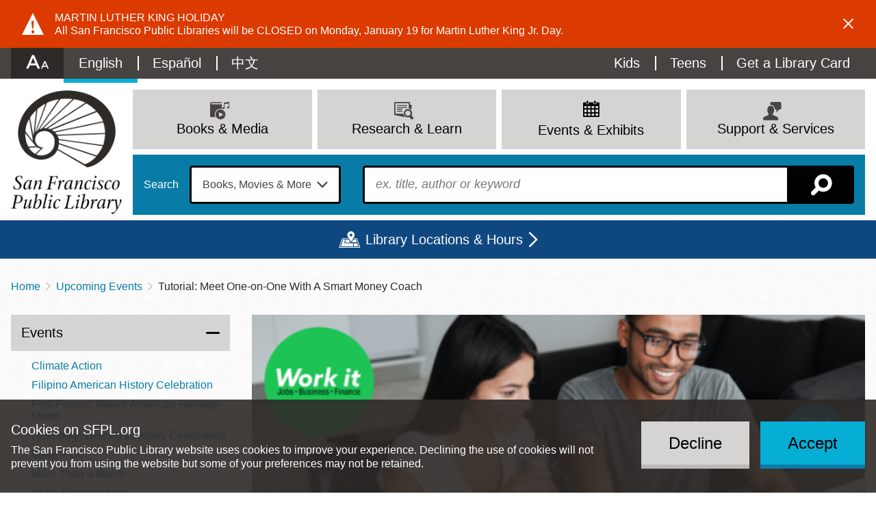

--- FILE ---
content_type: text/html; charset=UTF-8
request_url: https://sfpl.org/events/2023/06/06/tutorial-meet-one-one-smart-money-coach
body_size: 27614
content:
<!DOCTYPE html>
<html lang="en" dir="ltr" prefix="content: http://purl.org/rss/1.0/modules/content/  dc: http://purl.org/dc/terms/  foaf: http://xmlns.com/foaf/0.1/  og: http://ogp.me/ns#  rdfs: http://www.w3.org/2000/01/rdf-schema#  schema: http://schema.org/  sioc: http://rdfs.org/sioc/ns#  sioct: http://rdfs.org/sioc/types#  skos: http://www.w3.org/2004/02/skos/core#  xsd: http://www.w3.org/2001/XMLSchema# ">
  <head>
    <meta charset="utf-8" />
<meta name="description" content="Make an appointment for free, confidential, basic financial guidance for anyone living, working or receiving services in San Francisco regardless of citizenship status. Coaches are fluent in Spanish, Cantonese and Mandarin with additional translation services as requested.  Coaching sessions are in-person or virtual.    Learn to:  Navigate sudden changes to your income or expenses   " />
<link rel="canonical" href="https://sfpl.org/events/2023/06/06/tutorial-meet-one-one-smart-money-coach" />
<link rel="icon" href="/themes/custom/sfpl_2019/dist/images/favicon.png" />
<link rel="apple-touch-icon" sizes="180x180" href="/themes/custom/sfpl_2019/dist/images/apple-touch-icon.png" />
<meta name="google-site-verification" content="I1toQJgYu3VtCjXKBCuoggrEqlhoWFOuKg96gvxOR5I" />
<meta name="Generator" content="Drupal 10 (https://www.drupal.org)" />
<meta name="MobileOptimized" content="width" />
<meta name="HandheldFriendly" content="true" />
<meta name="viewport" content="width=device-width, initial-scale=1.0" />
<style>
.icon-wrapper--3889 {
  background-image: url(https://sfpl.org/sites/default/files/2020-11/14_Read_blue1.svg);
}

.menu-item a:hover .icon-wrapper--3889 {
  background-image: url(https://sfpl.org/sites/default/files/2020-11/14_Read_blue2.svg);
}
</style>
<style>
.icon-wrapper--3332 {
  background-image: url(https://sfpl.org/sites/default/files/2020-08/02_events_blue1.svg);
}

.menu-item a:hover .icon-wrapper--3332 {
  background-image: url(https://sfpl.org/sites/default/files/2020-08/02_events_blue1.svg);
}
</style>
<style>
.icon-wrapper--3328 {
  background-image: url(https://sfpl.org/sites/default/files/2020-08/21_Articles_Database_blue1.svg);
}

.menu-item a:hover .icon-wrapper--3328 {
  background-image: url(https://sfpl.org/sites/default/files/2020-08/21_Articles_Database_blue2.svg);
}
</style>
<style>
.icon-wrapper--3334 {
  background-image: url(https://sfpl.org/sites/default/files/2020-08/29_MeetingRoom_blue1.svg);
}

.menu-item a:hover .icon-wrapper--3334 {
  background-image: url(https://sfpl.org/sites/default/files/2020-08/29_MeetingRoom_blue2.svg);
}
</style>
<style>
.icon-wrapper--3351 {
  background-image: url(https://sfpl.org/sites/default/files/2020-08/26_FAQs_blue1.svg);
}

.menu-item a:hover .icon-wrapper--3351 {
  background-image: url(https://sfpl.org/sites/default/files/2020-08/26_FAQs_blue2.svg);
}
</style>
<style>
.icon-wrapper--6669 {
  background-image: url(https://sfpl.org/sites/default/files/2022-02/04_discover_go_blue1.svg);
}

.menu-item a:hover .icon-wrapper--6669 {
  background-image: url(https://sfpl.org/sites/default/files/2022-02/04_discover_go_blue2.svg);
}
</style>
<style>
.icon-wrapper--5945 {
  background-image: url(https://sfpl.org/sites/default/files/2021-11/06_renew_items_blue1.svg);
}

.menu-item a:hover .icon-wrapper--5945 {
  background-image: url(https://sfpl.org/sites/default/files/2021-11/06_renew_items_blue2.svg);
}
</style>
<style>
.icon-wrapper--3350 {
  background-image: url(https://sfpl.org/sites/default/files/2020-08/24_Disability_Access_keys1.svg);
}

.menu-item a:hover .icon-wrapper--3350 {
  background-image: url(https://sfpl.org/sites/default/files/2020-08/24_Disability_Access_keys2.svg);
}
</style>
<style>
.icon-wrapper--1886 {
  background-image: url(https://sfpl.org/sites/default/files/2020-01/03_support_services.png);
}

.menu-item a:hover .icon-wrapper--1886 {
  background-image: url(https://sfpl.org/sites/default/files/2020-01/03_support_services.png);
}
</style>
<style>
.icon-wrapper--3365 {
  background-image: url(https://sfpl.org/sites/default/files/2020-08/46_Events_blue1.svg);
}

.menu-item a:hover .icon-wrapper--3365 {
  background-image: url(https://sfpl.org/sites/default/files/2020-08/46_Events_blue2.svg);
}
</style>
<style>
.icon-wrapper--3333 {
  background-image: url(https://sfpl.org/sites/default/files/2020-08/22_Exhibtions_blue1.svg);
}

.menu-item a:hover .icon-wrapper--3333 {
  background-image: url(https://sfpl.org/sites/default/files/2020-08/22_Exhibtions_blue2.svg);
}
</style>
<style>
.icon-wrapper--3331 {
  background-image: url(https://sfpl.org/sites/default/files/2020-08/40_JobsCareers_blue1.svg);
}

.menu-item a:hover .icon-wrapper--3331 {
  background-image: url(https://sfpl.org/sites/default/files/2020-08/40_JobsCareers_blue2.svg);
}
</style>
<style>
.icon-wrapper--3354 {
  background-image: url(https://sfpl.org/sites/default/files/2020-08/03_support_services_blue1.svg);
}

.menu-item a:hover .icon-wrapper--3354 {
  background-image: url(https://sfpl.org/sites/default/files/2020-08/03_support_services_blue2.svg);
}
</style>
<style>
.icon-wrapper--3330 {
  background-image: url(https://sfpl.org/sites/default/files/2020-08/11_eNews_Mags_blue1.svg);
}

.menu-item a:hover .icon-wrapper--3330 {
  background-image: url(https://sfpl.org/sites/default/files/2020-08/11_eNews_Mags_blue2.svg);
}
</style>
<style>
.icon-wrapper--3329 {
  background-image: url(https://sfpl.org/sites/default/files/2020-08/10_eLearning_blue1.svg);
}

.menu-item a:hover .icon-wrapper--3329 {
  background-image: url(https://sfpl.org/sites/default/files/2020-08/10_eLearning_blue2-01.svg);
}
</style>
<style>
.icon-wrapper--2188 {
  background-image: url(https://sfpl.org/sites/default/files/2020-02/20_ResearchLearn.png);
}

.menu-item a:hover .icon-wrapper--2188 {
  background-image: url(https://sfpl.org/sites/default/files/2020-02/20_ResearchLearn.png);
}
</style>
<style>
.icon-wrapper--3327 {
  background-image: url(https://sfpl.org/sites/default/files/2020-08/44_BookSuggestion_blue1.svg);
}

.menu-item a:hover .icon-wrapper--3327 {
  background-image: url(https://sfpl.org/sites/default/files/2020-08/44_BookSuggestion_blue2.svg);
}
</style>
<style>
.icon-wrapper--3335 {
  background-image: url(https://sfpl.org/sites/default/files/2020-08/book-movies-more_blue1.svg);
}

.menu-item a:hover .icon-wrapper--3335 {
  background-image: url(https://sfpl.org/sites/default/files/2020-08/book-movies-more_blue2.svg);
}
</style>
<style>
.icon-wrapper--3363 {
  background-image: url(https://sfpl.org/sites/default/files/2020-08/08_eCollections2_blue1.svg);
}

.menu-item a:hover .icon-wrapper--3363 {
  background-image: url(https://sfpl.org/sites/default/files/2020-08/08_eCollections2_blue2.svg);
}
</style>
<style>
.icon-wrapper--3324 {
  background-image: url(https://sfpl.org/sites/default/files/2020-08/16_ReadThis_blue1.svg);
}

.menu-item a:hover .icon-wrapper--3324 {
  background-image: url(https://sfpl.org/sites/default/files/2020-08/16_ReadThis_blue2.svg);
}
</style>
<style>
.icon-wrapper--3323 {
  background-image: url(https://sfpl.org/sites/default/files/2020-08/15_NewTitles_blue1.svg);
}

.menu-item a:hover .icon-wrapper--3323 {
  background-image: url(https://sfpl.org/sites/default/files/2020-08/15_NewTitles_blue2.svg);
}
</style>
<style>
.icon-wrapper--3322 {
  background-image: url(https://sfpl.org/sites/default/files/2020-08/17_OCOB_blue1.svg);
}

.menu-item a:hover .icon-wrapper--3322 {
  background-image: url(https://sfpl.org/sites/default/files/2020-08/17_OCOB_blue2.svg);
}
</style>
<style>
.icon-wrapper--3321 {
  background-image: url(https://sfpl.org/sites/default/files/2020-08/07_catalog_blue1_0.svg);
}

.menu-item a:hover .icon-wrapper--3321 {
  background-image: url(https://sfpl.org/sites/default/files/2020-08/07_catalog_blue2.svg);
}
</style>
<style>
.icon-wrapper--2187 {
  background-image: url(https://sfpl.org/sites/default/files/2020-02/01_books_media.png);
}

.menu-item a:hover .icon-wrapper--2187 {
  background-image: url(https://sfpl.org/sites/default/files/2020-02/01_books_media.png);
}
</style>
<meta name="robots" content="unavailable_after: Tuesday, 20-Jan-26 00:00:00 PST" />
<link rel="alternate" hreflang="en" href="https://sfpl.org/events/2023/06/06/tutorial-meet-one-one-smart-money-coach" />

    <title>Tutorial: Meet One-on-One with a Smart Money Coach | San Francisco Public Library</title>
    <link rel="stylesheet" media="all" href="/sites/default/files/css/css_y0KgNKNacGzaWhGa9nz27F_De8TQa8e_KgZshc9kLFU.css?delta=0&amp;language=en&amp;theme=sfpl_2019&amp;include=[base64]" />
<link rel="stylesheet" media="all" href="/sites/default/files/css/css_aCOvSCUNPw5tPHMR8nTlL_wUj4EQdeuANm4PK2I2gVw.css?delta=1&amp;language=en&amp;theme=sfpl_2019&amp;include=[base64]" />
<link rel="stylesheet" media="all" href="//cloud.typography.com/6479616/6933392/css/fonts.css" />
<link rel="stylesheet" media="all" href="/styleswitcher/css/sfpl_2019?t91vtq" id="styleswitcher-css" />

    <script type="application/json" data-drupal-selector="drupal-settings-json">{"path":{"baseUrl":"\/","pathPrefix":"","currentPath":"node\/50346","currentPathIsAdmin":false,"isFront":false,"currentLanguage":"en"},"pluralDelimiter":"\u0003","text_resize":{"text_resize_scope":"html","text_resize_minimum":9,"text_resize_maximum":99,"text_resize_line_height_allow":false,"text_resize_line_height_min":null,"text_resize_line_height_max":null},"suppressDeprecationErrors":true,"ajaxPageState":{"libraries":"[base64]","theme":"sfpl_2019","theme_token":null},"ajaxTrustedUrl":{"form_action_p_pvdeGsVG5zNF_XLGPTvYSKCf43t8qZYSwcfZl2uzM":true},"gtag":{"tagId":"","consentMode":false,"otherIds":[],"events":[],"additionalConfigInfo":[]},"gtm":{"tagId":null,"settings":{"data_layer":"dataLayer","include_environment":false},"tagIds":["GTM-WDGJ2PW"]},"eu_cookie_compliance":{"cookie_policy_version":"1.0.0","popup_enabled":true,"popup_agreed_enabled":false,"popup_hide_agreed":false,"popup_clicking_confirmation":false,"popup_scrolling_confirmation":false,"popup_html_info":"\u003Cdiv role=\u0022alertdialog\u0022 aria-labelledby=\u0022popup-text\u0022  class=\u0022eu-cookie-compliance-banner eu-cookie-compliance-banner-info eu-cookie-compliance-banner--opt-in\u0022\u003E\n  \u003Cdiv class=\u0022popup-content info eu-cookie-compliance-content\u0022\u003E\n        \u003Cdiv id=\u0022popup-text\u0022 class=\u0022eu-cookie-compliance-message\u0022\u003E\n      \u003Ch2\u003ECookies on SFPL.org\u003C\/h2\u003E\n\u003Cp\u003EThe San Francisco Public Library website uses cookies to improve your experience. Declining the use of cookies will not prevent you from using the website but some of your preferences may not be retained.\u003C\/p\u003E\n\n          \u003C\/div\u003E\n\n    \n    \u003Cdiv id=\u0022popup-buttons\u0022 class=\u0022eu-cookie-compliance-buttons\u0022\u003E\n            \u003Cbutton type=\u0022button\u0022 class=\u0022agree-button eu-cookie-compliance-secondary-button\u0022\u003EAccept\u003C\/button\u003E\n              \u003Cbutton type=\u0022button\u0022 class=\u0022decline-button eu-cookie-compliance-default-button\u0022\u003EDecline\u003C\/button\u003E\n          \u003C\/div\u003E\n  \u003C\/div\u003E\n\u003C\/div\u003E","use_mobile_message":false,"mobile_popup_html_info":"\u003Cdiv role=\u0022alertdialog\u0022 aria-labelledby=\u0022popup-text\u0022  class=\u0022eu-cookie-compliance-banner eu-cookie-compliance-banner-info eu-cookie-compliance-banner--opt-in\u0022\u003E\n  \u003Cdiv class=\u0022popup-content info eu-cookie-compliance-content\u0022\u003E\n        \u003Cdiv id=\u0022popup-text\u0022 class=\u0022eu-cookie-compliance-message\u0022\u003E\n      \n          \u003C\/div\u003E\n\n    \n    \u003Cdiv id=\u0022popup-buttons\u0022 class=\u0022eu-cookie-compliance-buttons\u0022\u003E\n            \u003Cbutton type=\u0022button\u0022 class=\u0022agree-button eu-cookie-compliance-secondary-button\u0022\u003EAccept\u003C\/button\u003E\n              \u003Cbutton type=\u0022button\u0022 class=\u0022decline-button eu-cookie-compliance-default-button\u0022\u003EDecline\u003C\/button\u003E\n          \u003C\/div\u003E\n  \u003C\/div\u003E\n\u003C\/div\u003E","mobile_breakpoint":768,"popup_html_agreed":false,"popup_use_bare_css":true,"popup_height":"auto","popup_width":"100%","popup_delay":1000,"popup_link":"\/","popup_link_new_window":true,"popup_position":false,"fixed_top_position":true,"popup_language":"en","store_consent":true,"better_support_for_screen_readers":true,"cookie_name":"","reload_page":false,"domain":"","domain_all_sites":false,"popup_eu_only":false,"popup_eu_only_js":false,"cookie_lifetime":100,"cookie_session":0,"set_cookie_session_zero_on_disagree":0,"disagree_do_not_show_popup":false,"method":"opt_in","automatic_cookies_removal":false,"allowed_cookies":"","withdraw_markup":"\u003Cbutton type=\u0022button\u0022 class=\u0022eu-cookie-withdraw-tab\u0022\u003E\u003C\/button\u003E\n\u003Cdiv aria-labelledby=\u0022popup-text\u0022 class=\u0022eu-cookie-withdraw-banner\u0022\u003E\n  \u003Cdiv class=\u0022popup-content info eu-cookie-compliance-content\u0022\u003E\n    \u003Cdiv id=\u0022popup-text\u0022 class=\u0022eu-cookie-compliance-message\u0022 role=\u0022document\u0022\u003E\n      \u003Ch2\u003EWe use cookies on this site to enhance your user experience\u003C\/h2\u003E\n\u003Cp\u003EYou have given your consent for us to set cookies.\u003C\/p\u003E\n\n    \u003C\/div\u003E\n    \u003Cdiv id=\u0022popup-buttons\u0022 class=\u0022eu-cookie-compliance-buttons\u0022\u003E\n      \u003Cbutton type=\u0022button\u0022 class=\u0022eu-cookie-withdraw-button \u0022\u003EWithdraw consent\u003C\/button\u003E\n    \u003C\/div\u003E\n  \u003C\/div\u003E\n\u003C\/div\u003E","withdraw_enabled":false,"reload_options":null,"reload_routes_list":"","withdraw_button_on_info_popup":false,"cookie_categories":[],"cookie_categories_details":[],"enable_save_preferences_button":true,"cookie_value_disagreed":"0","cookie_value_agreed_show_thank_you":"1","cookie_value_agreed":"2","containing_element":"body","settings_tab_enabled":false,"olivero_primary_button_classes":"","olivero_secondary_button_classes":"","close_button_action":"close_banner","open_by_default":true,"modules_allow_popup":true,"hide_the_banner":false,"geoip_match":true,"unverified_scripts":[]},"rrssb":{"default":{"size":null,"shrink":null,"regrow":null,"minRows":null,"maxRows":null,"prefixReserve":null,"prefixHide":null,"alignRight":true}},"views":{"ajax_path":"\/views\/ajax","ajaxViews":{"views_dom_id:a57a08e5a8a6a01974d129c9eb942657d084fb7b6e331ed525043761ff01d6b1":{"view_name":"locations","view_display_id":"locations_map","view_args":"","view_path":"\/node\/57707","view_base_path":"locations","view_dom_id":"a57a08e5a8a6a01974d129c9eb942657d084fb7b6e331ed525043761ff01d6b1","pager_element":0}}},"geolocation":{"maps":{"a57a08e5a8a6a01974d129c9eb942657d084fb7b6e331ed525043761ff01d6b1":{"map_center":{"fit_bounds":{"map_center_id":"fit_bounds","option_id":"fit_bounds","settings":{"min_zoom":null,"reset_zoom":false},"weight":1}},"settings":{"google_map_settings":{"map_features":{"marker_infowindow":{"enabled":true,"weight":0,"settings":{"info_auto_display":false,"disable_auto_pan":true,"info_window_solitary":true,"max_width":null}},"control_locate":{"enabled":false,"weight":0,"settings":{"position":"TOP_LEFT"}},"control_zoom":{"enabled":true,"weight":0,"settings":{"position":"RIGHT_CENTER","behavior":"default","style":"LARGE"}},"control_maptype":{"enabled":true,"weight":0,"settings":{"position":"RIGHT_BOTTOM","behavior":"default","style":"DEFAULT"}},"marker_icon":{"weight":0,"settings":{"marker_icon_path":"\/themes\/custom\/sfpl_2019\/dist\/images\/map-marker.png","anchor":{"x":0,"y":0},"origin":{"x":0,"y":0},"label_origin":{"x":0,"y":0},"size":{"width":null,"height":null},"scaled_size":{"width":null,"height":null}},"enabled":true},"control_rotate":{"weight":0,"settings":{"position":"RIGHT_CENTER","behavior":"default"},"enabled":false},"control_streetview":{"weight":0,"settings":{"position":"RIGHT_CENTER","behavior":"default"},"enabled":true},"map_restriction":{"weight":0,"settings":{"north":"","south":"","east":"","west":"","strict":true},"enabled":false},"map_type_style":{"weight":0,"settings":{"style":"[]"},"enabled":false},"marker_clusterer":{"weight":0,"settings":{"image_path":"","styles":"","max_zoom":15,"minimum_cluster_size":2,"zoom_on_click":true,"average_center":false,"grid_size":60},"enabled":false},"marker_infobubble":{"weight":0,"settings":{"close_other":1,"close_button":0,"close_button_src":"","shadow_style":0,"padding":10,"border_radius":8,"border_width":2,"border_color":"#039be5","background_color":"#fff","min_width":null,"max_width":550,"min_height":null,"max_height":null,"arrow_style":2,"arrow_position":30,"arrow_size":10},"enabled":false},"marker_label":{"weight":0,"settings":{"color":"","font_family":"","font_size":"","font_weight":""},"enabled":false},"marker_opacity":{"weight":0,"settings":{"opacity":1},"enabled":false},"geolocation_marker_scroll_to_id":{"weight":0,"settings":{"scroll_target_id":""},"enabled":false},"marker_zoom_to_animate":{"weight":0,"settings":{"marker_zoom_anchor_id":""},"enabled":false},"spiderfying":{"weight":0,"settings":{"spiderfiable_marker_path":"\/modules\/contrib\/geolocation\/modules\/geolocation_google_maps\/images\/marker-plus.svg","markersWontMove":true,"markersWontHide":false,"keepSpiderfied":true,"ignoreMapClick":false,"nearbyDistance":20,"circleSpiralSwitchover":9,"circleFootSeparation":23,"spiralFootSeparation":26,"spiralLengthStart":11,"spiralLengthFactor":4,"legWeight":1.5},"enabled":false},"google_maps_layer_traffic":{"weight":0,"enabled":false},"control_recenter":{"weight":0,"settings":{"position":"TOP_LEFT"},"enabled":false},"context_popup":{"weight":0,"settings":{"content":{"value":"","format":"basic_html"}},"enabled":false},"google_maps_layer_bicycling":{"weight":0,"enabled":false},"client_location_indicator":{"weight":0,"enabled":false},"drawing":{"weight":0,"settings":{"polyline":false,"strokeColor":"#FF0000","strokeOpacity":"0.8","strokeWeight":"2","geodesic":false,"polygon":false,"fillColor":"#FF0000","fillOpacity":"0.35"},"enabled":false},"control_loading_indicator":{"weight":0,"settings":{"position":"TOP_LEFT","loading_label":"Loading"},"enabled":false},"geolocation_google_maps_control_directions":{"weight":0,"settings":{"position":"RIGHT_CENTER","behavior":"default","origin_source":"exposed","origin_static_value":"","destination_source":"exposed","destination_static_value":"","travel_mode":"exposed","directions_container":"below","directions_container_custom_id":""},"enabled":false},"map_disable_tilt":{"weight":0,"enabled":false},"map_disable_poi":{"weight":0,"enabled":false},"map_disable_user_interaction":{"weight":0,"enabled":false},"geolocation_shapes":{"weight":0,"settings":{"remove_markers":false,"polyline":true,"polyline_title":"","strokeColor":"#FF0000","strokeOpacity":0.8,"strokeWidth":"2","polygon":false,"polygon_title":"","fillColor":"#FF0000","fillOpacity":0.35},"enabled":false},"control_fullscreen":{"weight":0,"settings":{"position":"RIGHT_CENTER","behavior":"default"},"enabled":false},"control_geocoder":{"weight":0,"settings":{"position":"TOP_LEFT","geocoder":"google_geocoding_api","settings":{"label":"Address","description":"Enter an address to be localized.","autocomplete_min_length":1,"component_restrictions":{"route":"","country":"","administrative_area":"","locality":"","postal_code":""},"boundary_restriction":{"south":"","west":"","north":"","east":""},"region":""}},"enabled":false},"google_maps_layer_transit":{"weight":0,"enabled":false}},"type":"ROADMAP","zoom":10,"height":"400px","width":"100%","minZoom":8,"maxZoom":20,"gestureHandling":"auto"}},"marker_infowindow":{"enable":true,"infoAutoDisplay":false,"disableAutoPan":true,"infoWindowSolitary":true,"maxWidth":null},"control_zoom":{"enable":true,"position":"RIGHT_CENTER","behavior":"default","style":"LARGE"},"control_maptype":{"enable":true,"position":"RIGHT_BOTTOM","behavior":"default","style":"DEFAULT"},"marker_icon":{"enable":true,"anchor":{"x":0,"y":0},"size":{"width":null,"height":null},"scaledSize":{"width":null,"height":null},"labelOrigin":{"x":0,"y":0},"origin":{"x":0,"y":0},"markerIconPath":"\/themes\/custom\/sfpl_2019\/dist\/images\/map-marker.png"},"control_streetview":{"enable":true,"position":"RIGHT_CENTER","behavior":"default"}}}},"styleSwitcher":{"styles":{"custom\/dark":{"name":"custom\/dark","label":"Dark","path":"https:\/\/sfpl.org\/themes\/custom\/sfpl_2019\/dist\/css\/styles--dark.css","is_default":false,"status":true,"weight":0,"_i":0,"theme":"sfpl_2019"},"custom\/light":{"name":"custom\/light","label":"Light","path":"https:\/\/sfpl.org\/themes\/custom\/sfpl_2019\/dist\/css\/styles--light.css","is_default":false,"status":true,"weight":0,"_i":1,"theme":"sfpl_2019"},"custom\/high":{"name":"custom\/high","label":"High","path":"https:\/\/sfpl.org\/themes\/custom\/sfpl_2019\/dist\/css\/styles--high.css","is_default":false,"status":true,"weight":0,"_i":2,"theme":"sfpl_2019"},"custom\/default":{"name":"custom\/default","label":"Reset to Default","path":"https:\/\/sfpl.org\/styleswitcher\/css\/sfpl_2019","is_default":false,"status":true,"weight":0,"_i":3,"theme":"sfpl_2019"}},"default":"custom\/default","enableOverlay":true,"cookieExpire":31536000,"theme":"sfpl_2019"},"user":{"uid":0,"permissionsHash":"2c78517ea1294425e58451efcb439548620f7a343d013d948a501831a9cf93dc"}}</script>
<script src="/sites/default/files/js/js_lR1EbPRELrKi-8Tvaqs0gUEqKHkV4rAE5to9HT2XdgU.js?scope=header&amp;delta=0&amp;language=en&amp;theme=sfpl_2019&amp;include=[base64]"></script>
<script src="/modules/contrib/google_tag/js/gtag.js?t91vtq"></script>
<script src="/modules/contrib/google_tag/js/gtm.js?t91vtq"></script>

  </head>
  <body class="page--event page--sidebar">
        <a href="#main-content" class="visually-hidden focusable">
      Skip to main content
    </a>
    <noscript><iframe src="https://www.googletagmanager.com/ns.html?id=GTM-WDGJ2PW"
                  height="0" width="0" style="display:none;visibility:hidden"></iframe></noscript>

      <div class="dialog-off-canvas-main-canvas" data-off-canvas-main-canvas>
    <div class="layout-container">

      <noscript>
      <style>
        .sitewide-banner .alert {
          display: flex;
          opacity: 1;
        }
      </style>
    </noscript>
      <div class="sitewide-banner">
    <div class="views-element-container block sitewide-banner__views-alerts-1 block--views" id="block-views-block-alerts-block-1">
  
    
      <div class="block__content">
      <div><div class="view view-alerts view-id-alerts block-1 js-view-dom-id-aa6c9f216cf0a2875d016fb912aee11f9862f963e7a6de1b628ae8cb99b5c0db">
  
    

      
      <div class="view-content">
          <div class="views-row"><div about="/node/18114" class="alert alert--sitewide alert--warning alert--full" id="alert-18114">
  <div class="alert__content">
    <div class="alert__icon"></div>
    <div class="alert__message">
      
      <h2 class="alert__title">Martin Luther King Holiday</h2>
      
      
            <div class="field field--name-body field__item"><p>All San Francisco Public Libraries will be CLOSED on Monday, January 19 for Martin Luther King Jr. Day.</p></div>
      
    </div>
    <a role="button" class="alert__close" href="#">Dismiss alert</a>
  </div>
</div>
</div>

    </div>
  
          </div>
</div>

    </div>
  </div>

  </div>

  
  <header role="banner" class="wrapper--headers">
    <div class="header--mobile">
      <div class="header--mobile__toggle--menu">
        <a class="icon" id="menu-toggle" aria-controls="block-sfpl-main-menu utility-links" href="#block-sfpl-main-menu" title="Menu"></a>
      </div>
      <div class="header--mobile__toggle--search">
        <a class="search-toggle icon icon-map-search" href="/search-page" title="Search"></a>
      </div>
    </div>
    <div class="wrapper--header">
      <div id="utility-links" class="wrapper--preheader">
          <div class="preheader">
    <div id="block-sfplaccessibility" class="block preheader__sfplaccessibility block--sfpl-accessibility">
  
    
      <div class="block__content">
      <a class="accessibility__toggle" href="#accessibility__dropdown"><h2 class="accessibility__title">Accessibility Options</h2></a><div id="accessibility__dropdown" class="accessibility__dropdown item-list"><ul><li class="accessibility__category-title"><h3>Contrast Options</h3></li><li><a href="/styleswitcher/switch/sfpl_2019/custom/dark?destination=/events/2023/06/06/tutorial-meet-one-one-smart-money-coach" class="style-switcher custom-style style-dark" data-rel="custom/dark" rel="nofollow">Dark</a></li><li><a href="/styleswitcher/switch/sfpl_2019/custom/light?destination=/events/2023/06/06/tutorial-meet-one-one-smart-money-coach" class="style-switcher custom-style style-light" data-rel="custom/light" rel="nofollow">Light</a></li><li><a href="/styleswitcher/switch/sfpl_2019/custom/high?destination=/events/2023/06/06/tutorial-meet-one-one-smart-money-coach" class="style-switcher custom-style style-high" data-rel="custom/high" rel="nofollow">High</a></li><li><a href="/styleswitcher/switch/sfpl_2019/custom/default?destination=/events/2023/06/06/tutorial-meet-one-one-smart-money-coach" class="style-switcher custom-style style-default" data-rel="custom/default" rel="nofollow">Reset to Default</a></li><li class="accessibility__category-title"><h3>Text Options</h3></li><li><a href="" class="accessibility__button--increase accessibility__button changer" id="text_resize_increase"><sup>+</sup>A</a></li><li><a href="" class="accessibility__button--decrease accessibility__button changer" id="text_resize_decrease"><sup>-</sup>A</a></li><li><a href="" class="accessibility__button--default changer" id="text_resize_reset">Reset to Default</a></li></ul></div>
    </div>
  </div>
<nav role="navigation" aria-labelledby="block-languageswitchercontent-menu" class="language-switcher-language-url block preheader__menu preheader__menu--languageswitchercontent menu--language-content" id="block-languageswitchercontent">
            
  <h2 class="visually-hidden block__title" id="block-languageswitchercontent-menu">Language switcher (Content)</h2>
  

        <div class="block__content">
      <ul class="links language-links"><li hreflang="en" data-drupal-link-system-path="node/50346" class="en is-active" aria-current="page"><a href="/events/2023/06/06/tutorial-meet-one-one-smart-money-coach" class="language-link is-active" hreflang="en" data-drupal-link-system-path="node/50346" aria-current="page">English</a></li><li hreflang="es" data-drupal-link-system-path="node/50346" class="es"><a href="/es/node/50346" class="language-link" hreflang="es" data-drupal-link-system-path="node/50346">Español</a></li><li hreflang="zh-hant" data-drupal-link-system-path="node/50346" class="zh-hant"><a href="/zh-hant/node/50346" class="language-link" hreflang="zh-hant" data-drupal-link-system-path="node/50346">中文</a></li></ul>
    </div>
  </nav>
<div id="block-sfplbibliocommonsloginblock" class="block preheader__sfplbibliocommonsloginblock block--sfpl-bibliocommons">
  
    
      <div class="block__content">
      
<div class="bc-widget bc-my-account-nav"></div>

    </div>
  </div>
<nav role="navigation" aria-labelledby="block-utilitymenu-menu" id="block-utilitymenu" class="block preheader__menu preheader__menu--utilitymenu menu--utility-menu">
            
  <h2 class="visually-hidden block__title" id="block-utilitymenu-menu">Utility Menu</h2>
  

        <div class="block__content">
      
              <ul class="menu">
              
      <li class="menu-item">
        <a href="/kids" class="menu-item--kids" data-drupal-link-system-path="node/2">Kids</a>
              </li>
          
      <li class="menu-item">
        <a href="/teens" class="menu-item--teens" data-drupal-link-system-path="node/93427">Teens</a>
              </li>
          
      <li class="menu-item">
        <a href="/welcome-new-cardholders" class="menu-item--card" data-drupal-link-system-path="node/68806">Get a Library Card</a>
              </li>
        </ul>
      


    </div>
  </nav>

  </div>

      </div>
    </div>
      <div class="header">
    <div id="block-sitebranding" class="header__logo block header__sitebranding block--system">
  
    
        <a href="/" title="Home" rel="home">
      <img class="logo logo--desktop" src="/themes/custom/sfpl_2019/dist/images/logo@2x.png" alt="Home" />
      <img class="logo logo--mobile" src="/themes/custom/sfpl_2019/dist/images/logo--horiz@2x.png" alt="Home" />
    </a>
      

</div>
<nav role="navigation" aria-labelledby="block-sfpl-main-menu-menu" id="block-sfpl-main-menu" class="block header__menu header__menu--sfpl-main-menu menu--main">
            
  <h2 class="visually-hidden block__title" id="block-sfpl-main-menu-menu">Main navigation</h2>
  

        <div class="block__content">
      <ul class="menu menu-level-0">
      
    <li class="menu-item menu-item--expanded menu-item--top">

                    <a href="/books-and-media" class="menu__title" data-drupal-link-system-path="node/4672">
<div class="icon-wrapper icon-wrapper--2187"><img src="https://sfpl.org/sites/default/files/2020-02/01_books_media.png" alt=""></div><span>Books &amp; Media</span>
</a>
      
                      <div class="menu_link_content menu-link-contentmain view-mode-default menu__dropdown menu__dropdown--0">
                <div class="menu__mainbar">
<ul class="menu menu-level-1">
      
    <li class="menu-item">

                    <a href="https://sfpl.bibliocommons.com/">
<div class="icon-wrapper icon-wrapper--3321"><img src="https://sfpl.org/sites/default/files/2020-08/07_catalog_blue1_0.svg" alt=""></div><span>Catalog</span>
</a>
      
                </li>
        
    <li class="menu-item">

                    <a href="https://sflib1.sfpl.org/search">
<div class="icon-wrapper icon-wrapper--3322"><img src="https://sfpl.org/sites/default/files/2020-08/17_OCOB_blue1.svg" alt=""></div><span>Classic Catalog</span>
</a>
      
                </li>
        
    <li class="menu-item">

                    <a href="https://sfpl.bibliocommons.com/explore/recent_arrivals">
<div class="icon-wrapper icon-wrapper--3323"><img src="https://sfpl.org/sites/default/files/2020-08/15_NewTitles_blue1.svg" alt=""></div><span>New Titles</span>
</a>
      
                </li>
        
    <li class="menu-item menu-item--collapsed">

                    <a href="/books-and-media/read" data-drupal-link-system-path="node/4037">
<div class="icon-wrapper icon-wrapper--3324"><img src="https://sfpl.org/sites/default/files/2020-08/16_ReadThis_blue1.svg" alt=""></div><span>Read This!</span>
</a>
      
                </li>
        
    <li class="menu-item">

                    <a href="/books-and-media/biblio-boutique" data-drupal-link-system-path="node/28714">
<div class="icon-wrapper icon-wrapper--3889"><img src="https://sfpl.org/sites/default/files/2020-11/14_Read_blue1.svg" alt=""></div><span>Biblio Boutique: 5 More to Read</span>
</a>
      
                </li>
        
    <li class="menu-item menu-item--collapsed">

                    <a href="/books-and-media/ebook-collections" data-drupal-link-system-path="node/2447">
<div class="icon-wrapper icon-wrapper--3363"><img src="https://sfpl.org/sites/default/files/2020-08/08_eCollections2_blue1.svg" alt=""></div><span>eBook Collections</span>
</a>
      
                </li>
        
    <li class="menu-item">

                    <a href="/research-learn/elibrary/bay-beats-movies-tv" data-drupal-link-system-path="node/2702">
<div class="icon-wrapper icon-wrapper--3335"><img src="https://sfpl.org/sites/default/files/2020-08/book-movies-more_blue1.svg" alt=""></div><span>Bay Beats, Movies &amp; TV</span>
</a>
      
                </li>
        
    <li class="menu-item">

                    <a href="/books-and-media/suggest-title" data-drupal-link-system-path="node/4615">
<div class="icon-wrapper icon-wrapper--3327"><img src="https://sfpl.org/sites/default/files/2020-08/44_BookSuggestion_blue1.svg" alt=""></div><span>Suggest a Title</span>
</a>
      
                </li>
        
    <li class="menu-item menu-item--collapsed">

                    <a href="/books-and-media" class="icon-double-angle-right" title="See all books, movies, and more" data-drupal-link-system-path="node/4672">See All</a>
      
                </li>
  </ul>
  </div>
<div class="menu__sidebar">
      <p><a class="btn btn--primary" href="https://sfpl.libanswers.com/faq/85266">Renew Items</a></p>
  </div>

      </div>

          </li>
        
    <li class="menu-item menu-item--expanded menu-item--top">

                    <a href="/research-learn" class="menu__title" data-drupal-link-system-path="node/5232">
<div class="icon-wrapper icon-wrapper--2188"><img src="https://sfpl.org/sites/default/files/2020-02/20_ResearchLearn.png" alt=""></div><span>Research &amp; Learn</span>
</a>
      
                      <div class="menu_link_content menu-link-contentmain view-mode-default menu__dropdown menu__dropdown--0">
                <div class="menu__mainbar">
<ul class="menu menu-level-1">
      
    <li class="menu-item menu-item--collapsed">

                    <a href="/articles-databases" data-drupal-link-system-path="articles-databases">
<div class="icon-wrapper icon-wrapper--3328"><img src="https://sfpl.org/sites/default/files/2020-08/21_Articles_Database_blue1.svg" alt=""></div><span>Articles &amp; Databases</span>
</a>
      
                </li>
        
    <li class="menu-item">

                    <a href="https://digitalsf.org/" class="icon-camera">SF Digital Collections</a>
      
                </li>
        
    <li class="menu-item">

                    <a href="/research-learn/elearning" data-drupal-link-system-path="node/4287">
<div class="icon-wrapper icon-wrapper--3329"><img src="https://sfpl.org/sites/default/files/2020-08/10_eLearning_blue1.svg" alt=""></div><span>eLearning</span>
</a>
      
                </li>
        
    <li class="menu-item">

                    <a href="/research-learn/elibrary/emagazines-enews" data-drupal-link-system-path="node/4158">
<div class="icon-wrapper icon-wrapper--3330"><img src="https://sfpl.org/sites/default/files/2020-08/11_eNews_Mags_blue1.svg" alt=""></div><span>eMagazines &amp; eNews</span>
</a>
      
                </li>
        
    <li class="menu-item">

                    <a href="/business-science-technology">
<div class="icon-wrapper icon-wrapper--3354"><img src="https://sfpl.org/sites/default/files/2020-08/03_support_services_blue1.svg" alt=""></div><span>Business and Finance Resources</span>
</a>
      
                </li>
        
    <li class="menu-item">

                    <a href="/jobresources">
<div class="icon-wrapper icon-wrapper--3331"><img src="https://sfpl.org/sites/default/files/2020-08/40_JobsCareers_blue1.svg" alt=""></div><span>Jobs and Careers Resources</span>
</a>
      
                </li>
        
    <li class="menu-item menu-item--collapsed">

                    <a href="/research-learn" class="icon-double-angle-right" title="See all of Research &amp; Learn" data-drupal-link-system-path="node/5232">See All</a>
      
                </li>
  </ul>
  </div>
<div class="menu__sidebar">
      <p><a class="btn btn--primary" href="https://pcbooking.sfpl.org/easybooking/">Reserve a Computer</a></p>
  </div>

      </div>

          </li>
        
    <li class="menu-item menu-item--expanded menu-item--active-trail menu-item--top">

                    <a href="/events" class="icon-calendar menu__title" data-drupal-link-system-path="events">Events &amp; Exhibits</a>
      
                      <div class="menu_link_content menu-link-contentmain view-mode-default menu__dropdown menu__dropdown--0">
                <div class="menu__mainbar">
<ul class="menu menu-level-1">
      
    <li class="menu-item menu-item--collapsed menu-item--active-trail">

                    <a href="/events" class="icon-calendar" data-drupal-link-system-path="events">Events</a>
      
                </li>
        
    <li class="menu-item menu-item--collapsed">

                    <a href="/exhibits" data-drupal-link-system-path="exhibits">
<div class="icon-wrapper icon-wrapper--3333"><img src="https://sfpl.org/sites/default/files/2020-08/22_Exhibtions_blue1.svg" alt=""></div><span>Exhibits</span>
</a>
      
                </li>
        
    <li class="menu-item">

                    <a href="/services/exhibits-programs" data-drupal-link-system-path="node/2634">
<div class="icon-wrapper icon-wrapper--3365"><img src="https://sfpl.org/sites/default/files/2020-08/46_Events_blue1.svg" alt=""></div><span>Propose an Event or Exhibit</span>
</a>
      
                </li>
        
    <li class="menu-item">

                    <a href="/sfpl-explorer-map" data-drupal-link-system-path="node/33399">
<div class="icon-wrapper icon-wrapper--3365"><img src="https://sfpl.org/sites/default/files/2020-08/46_Events_blue1.svg" alt=""></div><span>Featured: SFPL Explorer Map</span>
</a>
      
                </li>
        
    <li class="menu-item">

                    <a href="https://sfpl.org/books-and-media/read/same-page-survivalists">
<div class="icon-wrapper icon-wrapper--3365"><img src="https://sfpl.org/sites/default/files/2020-08/46_Events_blue1.svg" alt=""></div><span>On the Same Page: The Survivalists</span>
</a>
      
                </li>
        
    <li class="menu-item">

                    <a href="https://sfpl.org/books-and-media/read/one-city-one-book-worlds-i-see">
<div class="icon-wrapper icon-wrapper--3365"><img src="https://sfpl.org/sites/default/files/2020-08/46_Events_blue1.svg" alt=""></div><span>One City One Book: The Worlds I See</span>
</a>
      
                </li>
  </ul>
  </div>

      </div>

          </li>
        
    <li class="menu-item menu-item--expanded menu-item--top">

                    <a href="/services" class="menu__title" data-drupal-link-system-path="node/2383">
<div class="icon-wrapper icon-wrapper--1886"><img src="https://sfpl.org/sites/default/files/2020-01/03_support_services.png" alt=""></div><span>Support &amp; Services</span>
</a>
      
                      <div class="menu_link_content menu-link-contentmain view-mode-default menu__dropdown menu__dropdown--0">
                <div class="menu__mainbar">
<ul class="menu menu-level-1">
      
    <li class="menu-item menu-item--collapsed">

                    <a href="/services/accessibility-services" data-drupal-link-system-path="node/2414">
<div class="icon-wrapper icon-wrapper--3350"><img src="https://sfpl.org/sites/default/files/2020-08/24_Disability_Access_keys1.svg" alt=""></div><span>Accessibility Services</span>
</a>
      
                </li>
        
    <li class="menu-item menu-item--collapsed">

                    <a href="/services/ask-librarian" class="icon-ask-librarian" data-drupal-link-system-path="node/2397">Ask a Librarian</a>
      
                </li>
        
    <li class="menu-item">

                    <a href="/services/community-redistribution-program" data-drupal-link-system-path="node/2424">
<div class="icon-wrapper icon-wrapper--5945"><img src="https://sfpl.org/sites/default/files/2021-11/06_renew_items_blue1.svg" alt=""></div><span>Community Redistribution Program</span>
</a>
      
                </li>
        
    <li class="menu-item">

                    <a href="https://sfpl.discoverandgo.net/">
<div class="icon-wrapper icon-wrapper--6669"><img src="https://sfpl.org/sites/default/files/2022-02/04_discover_go_blue1.svg" alt=""></div><span>Discover &amp; Go</span>
</a>
      
                </li>
        
    <li class="menu-item">

                    <a href="https://sfpl.libanswers.com/">
<div class="icon-wrapper icon-wrapper--3351"><img src="https://sfpl.org/sites/default/files/2020-08/26_FAQs_blue1.svg" alt=""></div><span>Frequently Asked Questions</span>
</a>
      
                </li>
        
    <li class="menu-item menu-item--collapsed">

                    <a href="/services/meeting-rooms" title="Local community groups and organizations reserve event space" data-drupal-link-system-path="node/2417">
<div class="icon-wrapper icon-wrapper--3334"><img src="https://sfpl.org/sites/default/files/2020-08/29_MeetingRoom_blue1.svg" alt=""></div><span>Meeting Rooms</span>
</a>
      
                </li>
        
    <li class="menu-item">

                    <a href="https://sfpl.libanswers.com/faq/341987" title="Public printing, copying, scanning, and faxing available San Francisco Public Library">
<div class="icon-wrapper icon-wrapper--3328"><img src="https://sfpl.org/sites/default/files/2020-08/21_Articles_Database_blue1.svg" alt=""></div><span>Printing, Etc., at the Library</span>
</a>
      
                </li>
        
    <li class="menu-item">

                    <a href="https://pcbooking.sfpl.org/easybooking/">
<div class="icon-wrapper icon-wrapper--3332"><img src="https://sfpl.org/sites/default/files/2020-08/02_events_blue1.svg" alt=""></div><span>Reserve Computers</span>
</a>
      
                </li>
        
    <li class="menu-item menu-item--collapsed">

                    <a href="/services/jail-and-reentry-services" data-drupal-link-system-path="node/29396">
<div class="icon-wrapper icon-wrapper--3889"><img src="https://sfpl.org/sites/default/files/2020-11/14_Read_blue1.svg" alt=""></div><span>Jail and Reentry Services (JARS)</span>
</a>
      
                </li>
        
    <li class="menu-item menu-item--collapsed">

                    <a href="/services" class="icon-double-angle-right" title="See all support and services" data-drupal-link-system-path="node/2383">See all</a>
      
                </li>
  </ul>
  </div>
<div class="menu__sidebar">
      <p><a class="btn btn--primary" href="https://libraryaware.com/941/Subscribers/Subscribe?optInPageId=338e8640-3c1d-4e14-a04c-658dd429d512">Sign Up For Our Newsletters</a></p>
  </div>

      </div>

          </li>
  </ul>

    </div>
  </nav>
<div class="sfpl-search-search-block-form block header__sfplsearchsearchform block--sfpl-search" data-drupal-selector="sfpl-search-search-block-form" id="block-sfplsearchsearchform">
  
    
      <div class="block__content">
      <form action="/events/2023/06/06/tutorial-meet-one-one-smart-money-coach" method="post" id="sfpl-search-search-block-form" accept-charset="UTF-8">
  <div class="field-wrapper js-form-wrapper form-wrapper" data-drupal-selector="edit-fields" id="edit-fields"><div class="js-form-item form-item js-form-type-select form-item-type js-form-item-type">
      <label for="edit-type">Search</label>
        <select data-drupal-selector="edit-type" id="edit-type" name="type" class="form-select"><option value="books" selected="selected">Books, Movies & More</option><option value="articles_databases">Articles/Databases</option><option value="this_site">This site</option><option value="all">All</option></select>
        </div>
<div class="form-item form-item-combined-fields js-form-wrapper form-wrapper" data-drupal-selector="edit-input-with-button" id="edit-input-with-button"><div class="js-form-item form-item js-form-type-search form-item-keys js-form-item-keys form-no-label">
      <label for="edit-keys" class="visually-hidden">To find?</label>
        <input title="ex. title, author or keyword" placeholder="ex. title, author or keyword" data-drupal-selector="edit-keys" type="search" id="edit-keys" name="keys" value="" size="15" maxlength="128" class="form-search" />

        </div>
<button data-drupal-selector="edit-submit" type="submit" id="edit-submit" name="op" value="Search" class="button js-form-submit form-submit">Search</button>
</div>
</div>
<input autocomplete="off" data-drupal-selector="form-grfnwbf2kctx093cukssoeq485rc3gar3u1qqtblcqw" type="hidden" name="form_build_id" value="form-GRFnWBF2kCtx093cUKsSoEQ485rc3gAr3U1qqtblCQw" />
<input data-drupal-selector="edit-sfpl-search-search-block-form" type="hidden" name="form_id" value="sfpl_search_search_block_form" />

</form>

    </div>
  </div>

  </div>

  </header>

  <div class="content-header">
    <div class="locations-dropdown">
      <a href="/locations">Library Locations & Hours</a>
    </div>
      <div class="content-header">
    <div class="views-element-container block content-header__views-locations-table-1 block--views" id="block-views-block-locations-table-block-1">
  
    
      <div class="block__content">
      <div><div class="view view-locations-table view-id-locations_table block-1 js-view-dom-id-0979dd3bb22d1c0d140b229168adce76e6710781bd7704bf0ce1763cea5dcd31">
  
    

      
      <div class="view-content">
          <div class="views-view-grid vertical cols-4 clearfix">
            <div class="views-col clearfix col-1" style="width: 25%;">
                  <div class="views-row row-1"><div class="views-field views-field-field-short-name"><div class="field-content"><a href="/locations/main-library" hreflang="en">Main</a></div></div><div class="views-field views-field-rendered-entity"><span class="field-content"><div about="/locations/main-library" id="taxonomy-term-31" class="taxonomy-term vocabulary-locations location location--overview overview">
  <header class="location__header">
    <div class="location__header-meta">
      <div class="location__name">
        
        <h3 class="location__title">
          <a href="/locations/main-library" rel="bookmark">
            <div class="field field--name-field-short-name field__item">Main</div>
      </a>
        </h3>
        
      </div>
    </div>
    <div class="location__address">
      
  <div class="field field--name-field-address">
    <div class="visually-hidden">Address</div>
              <div class="field__item"><p class="address" translate="no"><span class="address-line1">100 Larkin Street</span><br>
<span class="locality">San Francisco</span>, <span class="administrative-area">CA</span> <span class="postal-code">94102</span><br>
<span class="country">United States</span></p></div>
          </div>

      <div class="location__phone">
  <div class="field field--name-field-telephone">
    <div class="visually-hidden">Contact Telephone</div>
              <div class="field__item"><a href="tel:415-557-4400">415-557-4400</a></div>
          </div>
</div>
      <div class="location__email"></div>
    </div>
  </header>

  <div class="office-hours">
                      <div class="office-hours__item office-hours__item--today">
      <span class="office-hours__item-label">Sun</span>
      <span class="office-hours__item-slots"   >
                  12 - 6
              </span>
      <span class="office-hours__item-comments"></span>
      <br />
    </div>
                      <div class="office-hours__item">
      <span class="office-hours__item-label">Mon</span>
      <span class="office-hours__item-slots"   >
                  closed
              </span>
      <span class="office-hours__item-comments"></span>
      <br />
    </div>
                      <div class="office-hours__item">
      <span class="office-hours__item-label">Tue</span>
      <span class="office-hours__item-slots"   >
                  9 - 8
              </span>
      <span class="office-hours__item-comments"></span>
      <br />
    </div>
                      <div class="office-hours__item">
      <span class="office-hours__item-label">Wed</span>
      <span class="office-hours__item-slots"   >
                  9 - 8
              </span>
      <span class="office-hours__item-comments"></span>
      <br />
    </div>
                      <div class="office-hours__item">
      <span class="office-hours__item-label">Thu</span>
      <span class="office-hours__item-slots"   >
                  9 - 8
              </span>
      <span class="office-hours__item-comments"></span>
      <br />
    </div>
                      <div class="office-hours__item">
      <span class="office-hours__item-label">Fri</span>
      <span class="office-hours__item-slots"   >
                  12 - 6
              </span>
      <span class="office-hours__item-comments"></span>
      <br />
    </div>
                      <div class="office-hours__item">
      <span class="office-hours__item-label">Sat</span>
      <span class="office-hours__item-slots"   >
                  10 - 6
              </span>
      <span class="office-hours__item-comments"></span>
      <br />
    </div>
    </div>


  <div class="location__visit-branch">
    <a class="btn btn--primary" href="/locations/main-library">Branch Page</a>
    <a class="btn btn--tertiary" href="/locations">View All</a>
  </div>
</div>
</span></div></div>
                  <div class="views-row row-2"><div class="views-field views-field-field-short-name"><div class="field-content"><a href="/locations/anza" hreflang="en">Anza</a></div></div><div class="views-field views-field-rendered-entity"><span class="field-content"><div about="/locations/anza" id="taxonomy-term-41" class="taxonomy-term vocabulary-locations location location--overview overview">
  <header class="location__header">
    <div class="location__header-meta">
      <div class="location__name">
        
        <h3 class="location__title">
          <a href="/locations/anza" rel="bookmark">
            <div class="field field--name-field-short-name field__item">Anza</div>
      </a>
        </h3>
        
      </div>
    </div>
    <div class="location__address">
      
  <div class="field field--name-field-address">
    <div class="visually-hidden">Address</div>
              <div class="field__item"><p class="address" translate="no"><span class="address-line1">550 37th Avenue</span><br>
<span class="locality">San Francisco</span>, <span class="administrative-area">CA</span> <span class="postal-code">94121</span><br>
<span class="country">United States</span></p></div>
          </div>

      <div class="location__phone">
  <div class="field field--name-field-telephone">
    <div class="visually-hidden">Contact Telephone</div>
              <div class="field__item"><a href="tel:415-355-5717">415-355-5717</a></div>
          </div>
</div>
      <div class="location__email"></div>
    </div>
  </header>

  <div class="office-hours">
                      <div class="office-hours__item office-hours__item--today">
      <span class="office-hours__item-label">Sun</span>
      <span class="office-hours__item-slots"   >
                  1 - 5
              </span>
      <span class="office-hours__item-comments"></span>
      <br />
    </div>
                      <div class="office-hours__item">
      <span class="office-hours__item-label">Mon</span>
      <span class="office-hours__item-slots"   >
                  closed
              </span>
      <span class="office-hours__item-comments"></span>
      <br />
    </div>
                      <div class="office-hours__item">
      <span class="office-hours__item-label">Tue</span>
      <span class="office-hours__item-slots"   >
                  10 - 8
              </span>
      <span class="office-hours__item-comments"></span>
      <br />
    </div>
                      <div class="office-hours__item">
      <span class="office-hours__item-label">Wed</span>
      <span class="office-hours__item-slots"   >
                  1 - 8
              </span>
      <span class="office-hours__item-comments"></span>
      <br />
    </div>
                      <div class="office-hours__item">
      <span class="office-hours__item-label">Thu</span>
      <span class="office-hours__item-slots"   >
                  10 - 6
              </span>
      <span class="office-hours__item-comments"></span>
      <br />
    </div>
                      <div class="office-hours__item">
      <span class="office-hours__item-label">Fri</span>
      <span class="office-hours__item-slots"   >
                  1 - 6
              </span>
      <span class="office-hours__item-comments"></span>
      <br />
    </div>
                      <div class="office-hours__item">
      <span class="office-hours__item-label">Sat</span>
      <span class="office-hours__item-slots"   >
                  10 - 6
              </span>
      <span class="office-hours__item-comments"></span>
      <br />
    </div>
    </div>


  <div class="location__visit-branch">
    <a class="btn btn--primary" href="/locations/anza">Branch Page</a>
    <a class="btn btn--tertiary" href="/locations">View All</a>
  </div>
</div>
</span></div></div>
                  <div class="views-row row-3"><div class="views-field views-field-field-short-name"><div class="field-content"><a href="/locations/bayview" hreflang="en">Bayview</a></div></div><div class="views-field views-field-rendered-entity"><span class="field-content"><div about="/locations/bayview" id="taxonomy-term-38" class="taxonomy-term vocabulary-locations location location--overview overview">
  <header class="location__header">
    <div class="location__header-meta">
      <div class="location__name">
        
        <h3 class="location__title">
          <a href="/locations/bayview" rel="bookmark">
            <div class="field field--name-field-short-name field__item">Bayview</div>
      </a>
        </h3>
        
      </div>
    </div>
    <div class="location__address">
      
  <div class="field field--name-field-address">
    <div class="visually-hidden">Address</div>
              <div class="field__item"><p class="address" translate="no"><span class="address-line1">5075 3rd Street</span><br>
<span class="locality">San Francisco</span>, <span class="administrative-area">CA</span> <span class="postal-code">94124</span><br>
<span class="country">United States</span></p></div>
          </div>

      <div class="location__phone">
  <div class="field field--name-field-telephone">
    <div class="visually-hidden">Contact Telephone</div>
              <div class="field__item"><a href="tel:415-355-5757">415-355-5757</a></div>
          </div>
</div>
      <div class="location__email"></div>
    </div>
  </header>

  <div class="office-hours">
                      <div class="office-hours__item office-hours__item--today">
      <span class="office-hours__item-label">Sun</span>
      <span class="office-hours__item-slots"   >
                  1 - 5
              </span>
      <span class="office-hours__item-comments"></span>
      <br />
    </div>
                      <div class="office-hours__item">
      <span class="office-hours__item-label">Mon</span>
      <span class="office-hours__item-slots"   >
                  closed
              </span>
      <span class="office-hours__item-comments"></span>
      <br />
    </div>
                      <div class="office-hours__item">
      <span class="office-hours__item-label">Tue</span>
      <span class="office-hours__item-slots"   >
                  10 - 8
              </span>
      <span class="office-hours__item-comments"></span>
      <br />
    </div>
                      <div class="office-hours__item">
      <span class="office-hours__item-label">Wed</span>
      <span class="office-hours__item-slots"   >
                  10 - 8
              </span>
      <span class="office-hours__item-comments"></span>
      <br />
    </div>
                      <div class="office-hours__item">
      <span class="office-hours__item-label">Thu</span>
      <span class="office-hours__item-slots"   >
                  10 - 8
              </span>
      <span class="office-hours__item-comments"></span>
      <br />
    </div>
                      <div class="office-hours__item">
      <span class="office-hours__item-label">Fri</span>
      <span class="office-hours__item-slots"   >
                  1 - 6
              </span>
      <span class="office-hours__item-comments"></span>
      <br />
    </div>
                      <div class="office-hours__item">
      <span class="office-hours__item-label">Sat</span>
      <span class="office-hours__item-slots"   >
                  10 - 6
              </span>
      <span class="office-hours__item-comments"></span>
      <br />
    </div>
    </div>


  <div class="location__visit-branch">
    <a class="btn btn--primary" href="/locations/bayview">Branch Page</a>
    <a class="btn btn--tertiary" href="/locations">View All</a>
  </div>
</div>
</span></div></div>
                  <div class="views-row row-4"><div class="views-field views-field-field-short-name"><div class="field-content"><a href="/locations/bernal-heights" hreflang="en">Bernal Heights</a></div></div><div class="views-field views-field-rendered-entity"><span class="field-content"><div about="/locations/bernal-heights" id="taxonomy-term-53" class="taxonomy-term vocabulary-locations location location--overview overview">
  <header class="location__header">
    <div class="location__header-meta">
      <div class="location__name">
        
        <h3 class="location__title">
          <a href="/locations/bernal-heights" rel="bookmark">
            <div class="field field--name-field-short-name field__item">Bernal Heights</div>
      </a>
        </h3>
        
      </div>
    </div>
    <div class="location__address">
      
  <div class="field field--name-field-address">
    <div class="visually-hidden">Address</div>
              <div class="field__item"><p class="address" translate="no"><span class="address-line1">500 Cortland Avenue</span><br>
<span class="locality">San Francisco</span>, <span class="administrative-area">CA</span> <span class="postal-code">94110</span><br>
<span class="country">United States</span></p></div>
          </div>

      <div class="location__phone">
  <div class="field field--name-field-telephone">
    <div class="visually-hidden">Contact Telephone</div>
              <div class="field__item"><a href="tel:415-355-2810">415-355-2810</a></div>
          </div>
</div>
      <div class="location__email"></div>
    </div>
  </header>

  <div class="office-hours">
                      <div class="office-hours__item office-hours__item--today">
      <span class="office-hours__item-label">Sun</span>
      <span class="office-hours__item-slots"   >
                  1 - 5
              </span>
      <span class="office-hours__item-comments"></span>
      <br />
    </div>
                      <div class="office-hours__item">
      <span class="office-hours__item-label">Mon</span>
      <span class="office-hours__item-slots"   >
                  closed
              </span>
      <span class="office-hours__item-comments"></span>
      <br />
    </div>
                      <div class="office-hours__item">
      <span class="office-hours__item-label">Tue</span>
      <span class="office-hours__item-slots"   >
                  10 - 7
              </span>
      <span class="office-hours__item-comments"></span>
      <br />
    </div>
                      <div class="office-hours__item">
      <span class="office-hours__item-label">Wed</span>
      <span class="office-hours__item-slots"   >
                  12 - 8
              </span>
      <span class="office-hours__item-comments"></span>
      <br />
    </div>
                      <div class="office-hours__item">
      <span class="office-hours__item-label">Thu</span>
      <span class="office-hours__item-slots"   >
                  10 - 6
              </span>
      <span class="office-hours__item-comments"></span>
      <br />
    </div>
                      <div class="office-hours__item">
      <span class="office-hours__item-label">Fri</span>
      <span class="office-hours__item-slots"   >
                  1 - 6
              </span>
      <span class="office-hours__item-comments"></span>
      <br />
    </div>
                      <div class="office-hours__item">
      <span class="office-hours__item-label">Sat</span>
      <span class="office-hours__item-slots"   >
                  10 - 6
              </span>
      <span class="office-hours__item-comments"></span>
      <br />
    </div>
    </div>


  <div class="location__visit-branch">
    <a class="btn btn--primary" href="/locations/bernal-heights">Branch Page</a>
    <a class="btn btn--tertiary" href="/locations">View All</a>
  </div>
</div>
</span></div></div>
                  <div class="views-row row-5"><div class="views-field views-field-field-short-name"><div class="field-content"><a href="/locations/chinatown" hreflang="en">Chinatown</a></div></div><div class="views-field views-field-rendered-entity"><span class="field-content"><div about="/locations/chinatown" id="taxonomy-term-43" class="taxonomy-term vocabulary-locations location location--overview overview">
  <header class="location__header">
    <div class="location__header-meta">
      <div class="location__name">
        
        <h3 class="location__title">
          <a href="/locations/chinatown" rel="bookmark">
            <div class="field field--name-field-short-name field__item">Chinatown</div>
      </a>
        </h3>
        
      </div>
    </div>
    <div class="location__address">
      
  <div class="field field--name-field-address">
    <div class="visually-hidden">Address</div>
              <div class="field__item"><p class="address" translate="no"><span class="address-line1">1135 Powell Street</span><br>
<span class="locality">San Francisco</span>, <span class="administrative-area">CA</span> <span class="postal-code">94108</span><br>
<span class="country">United States</span></p></div>
          </div>

      <div class="location__phone">
  <div class="field field--name-field-telephone">
    <div class="visually-hidden">Contact Telephone</div>
              <div class="field__item"><a href="tel:415-355-2888">415-355-2888</a></div>
          </div>
</div>
      <div class="location__email"></div>
    </div>
  </header>

  <div class="office-hours">
                      <div class="office-hours__item office-hours__item--today">
      <span class="office-hours__item-label">Sun</span>
      <span class="office-hours__item-slots"   >
                  1 - 5
              </span>
      <span class="office-hours__item-comments"></span>
      <br />
    </div>
                      <div class="office-hours__item">
      <span class="office-hours__item-label">Mon</span>
      <span class="office-hours__item-slots"   >
                  closed
              </span>
      <span class="office-hours__item-comments"></span>
      <br />
    </div>
                      <div class="office-hours__item">
      <span class="office-hours__item-label">Tue</span>
      <span class="office-hours__item-slots"   >
                  10 - 8
              </span>
      <span class="office-hours__item-comments"></span>
      <br />
    </div>
                      <div class="office-hours__item">
      <span class="office-hours__item-label">Wed</span>
      <span class="office-hours__item-slots"   >
                  10 - 8
              </span>
      <span class="office-hours__item-comments"></span>
      <br />
    </div>
                      <div class="office-hours__item">
      <span class="office-hours__item-label">Thu</span>
      <span class="office-hours__item-slots"   >
                  10 - 8
              </span>
      <span class="office-hours__item-comments"></span>
      <br />
    </div>
                      <div class="office-hours__item">
      <span class="office-hours__item-label">Fri</span>
      <span class="office-hours__item-slots"   >
                  1 - 6
              </span>
      <span class="office-hours__item-comments"></span>
      <br />
    </div>
                      <div class="office-hours__item">
      <span class="office-hours__item-label">Sat</span>
      <span class="office-hours__item-slots"   >
                  10 - 6
              </span>
      <span class="office-hours__item-comments"></span>
      <br />
    </div>
    </div>


  <div class="location__visit-branch">
    <a class="btn btn--primary" href="/locations/chinatown">Branch Page</a>
    <a class="btn btn--tertiary" href="/locations">View All</a>
  </div>
</div>
</span></div></div>
                  <div class="views-row row-6"><div class="views-field views-field-field-short-name"><div class="field-content"><a href="/locations/dogpatch-kiosk" hreflang="en">Dogpatch kiosk</a></div></div><div class="views-field views-field-rendered-entity"><span class="field-content"><div about="/locations/dogpatch-kiosk" id="taxonomy-term-1019" class="taxonomy-term vocabulary-locations location location--overview overview">
  <header class="location__header">
    <div class="location__header-meta">
      <div class="location__name">
        
        <h3 class="location__title">
          <a href="/locations/dogpatch-kiosk" rel="bookmark">
            <div class="field field--name-field-short-name field__item">Dogpatch kiosk</div>
      </a>
        </h3>
        
      </div>
    </div>
    <div class="location__address">
      
  <div class="field field--name-field-address">
    <div class="visually-hidden">Address</div>
              <div class="field__item"><p class="address" translate="no"><span class="address-line1">1278 Minnesota Street</span><br>
<span class="locality">San Francisco</span>, <span class="administrative-area">CA</span> <span class="postal-code">94107</span><br>
<span class="country">United States</span></p></div>
          </div>

      <div class="location__phone"></div>
      <div class="location__email"></div>
    </div>
  </header>

  

  <div class="location__visit-branch">
    <a class="btn btn--primary" href="/locations/dogpatch-kiosk">Branch Page</a>
    <a class="btn btn--tertiary" href="/locations">View All</a>
  </div>
</div>
</span></div></div>
                  <div class="views-row row-7"><div class="views-field views-field-field-short-name"><div class="field-content"><a href="/locations/eureka-valley" hreflang="en">Eureka Valley</a></div></div><div class="views-field views-field-rendered-entity"><span class="field-content"><div about="/locations/eureka-valley" id="taxonomy-term-54" class="taxonomy-term vocabulary-locations location location--overview overview">
  <header class="location__header">
    <div class="location__header-meta">
      <div class="location__name">
        
        <h3 class="location__title">
          <a href="/locations/eureka-valley" rel="bookmark">
            <div class="field field--name-field-short-name field__item">Eureka Valley</div>
      </a>
        </h3>
        
      </div>
    </div>
    <div class="location__address">
      
  <div class="field field--name-field-address">
    <div class="visually-hidden">Address</div>
              <div class="field__item"><p class="address" translate="no"><span class="address-line1">1 Jose Sarria Court</span><br>
<span class="locality">San Francisco</span>, <span class="administrative-area">CA</span> <span class="postal-code">94114</span><br>
<span class="country">United States</span></p></div>
          </div>

      <div class="location__phone">
  <div class="field field--name-field-telephone">
    <div class="visually-hidden">Contact Telephone</div>
              <div class="field__item"><a href="tel:415-355-5616">415-355-5616</a></div>
          </div>
</div>
      <div class="location__email"></div>
    </div>
  </header>

  <div class="office-hours">
                      <div class="office-hours__item office-hours__item--today">
      <span class="office-hours__item-label">Sun</span>
      <span class="office-hours__item-slots"   >
                  1 - 5
              </span>
      <span class="office-hours__item-comments"></span>
      <br />
    </div>
                      <div class="office-hours__item">
      <span class="office-hours__item-label">Mon</span>
      <span class="office-hours__item-slots"   >
                  closed
              </span>
      <span class="office-hours__item-comments"></span>
      <br />
    </div>
                      <div class="office-hours__item">
      <span class="office-hours__item-label">Tue</span>
      <span class="office-hours__item-slots"   >
                  10 - 8
              </span>
      <span class="office-hours__item-comments"></span>
      <br />
    </div>
                      <div class="office-hours__item">
      <span class="office-hours__item-label">Wed</span>
      <span class="office-hours__item-slots"   >
                  10 - 8
              </span>
      <span class="office-hours__item-comments"></span>
      <br />
    </div>
                      <div class="office-hours__item">
      <span class="office-hours__item-label">Thu</span>
      <span class="office-hours__item-slots"   >
                  10 - 8
              </span>
      <span class="office-hours__item-comments"></span>
      <br />
    </div>
                      <div class="office-hours__item">
      <span class="office-hours__item-label">Fri</span>
      <span class="office-hours__item-slots"   >
                  1 - 6
              </span>
      <span class="office-hours__item-comments"></span>
      <br />
    </div>
                      <div class="office-hours__item">
      <span class="office-hours__item-label">Sat</span>
      <span class="office-hours__item-slots"   >
                  10 - 6
              </span>
      <span class="office-hours__item-comments"></span>
      <br />
    </div>
    </div>


  <div class="location__visit-branch">
    <a class="btn btn--primary" href="/locations/eureka-valley">Branch Page</a>
    <a class="btn btn--tertiary" href="/locations">View All</a>
  </div>
</div>
</span></div></div>
                  <div class="views-row row-8"><div class="views-field views-field-field-short-name"><div class="field-content"><a href="/locations/excelsior" hreflang="en">Excelsior</a></div></div><div class="views-field views-field-rendered-entity"><span class="field-content"><div about="/locations/excelsior" id="taxonomy-term-44" class="taxonomy-term vocabulary-locations location location--overview overview">
  <header class="location__header">
    <div class="location__header-meta">
      <div class="location__name">
        
        <h3 class="location__title">
          <a href="/locations/excelsior" rel="bookmark">
            <div class="field field--name-field-short-name field__item">Excelsior</div>
      </a>
        </h3>
        
      </div>
    </div>
    <div class="location__address">
      
  <div class="field field--name-field-address">
    <div class="visually-hidden">Address</div>
              <div class="field__item"><p class="address" translate="no"><span class="address-line1">4400 Mission Street</span><br>
<span class="locality">San Francisco</span>, <span class="administrative-area">CA</span> <span class="postal-code">94112</span><br>
<span class="country">United States</span></p></div>
          </div>

      <div class="location__phone">
  <div class="field field--name-field-telephone">
    <div class="visually-hidden">Contact Telephone</div>
              <div class="field__item"><a href="tel:415-355-2868">415-355-2868</a></div>
          </div>
</div>
      <div class="location__email"></div>
    </div>
  </header>

  <div class="office-hours">
                      <div class="office-hours__item office-hours__item--today">
      <span class="office-hours__item-label">Sun</span>
      <span class="office-hours__item-slots"   >
                  1 - 5
              </span>
      <span class="office-hours__item-comments"></span>
      <br />
    </div>
                      <div class="office-hours__item">
      <span class="office-hours__item-label">Mon</span>
      <span class="office-hours__item-slots"   >
                  closed
              </span>
      <span class="office-hours__item-comments"></span>
      <br />
    </div>
                      <div class="office-hours__item">
      <span class="office-hours__item-label">Tue</span>
      <span class="office-hours__item-slots"   >
                  10 - 8
              </span>
      <span class="office-hours__item-comments"></span>
      <br />
    </div>
                      <div class="office-hours__item">
      <span class="office-hours__item-label">Wed</span>
      <span class="office-hours__item-slots"   >
                  10 - 8
              </span>
      <span class="office-hours__item-comments"></span>
      <br />
    </div>
                      <div class="office-hours__item">
      <span class="office-hours__item-label">Thu</span>
      <span class="office-hours__item-slots"   >
                  10 - 8
              </span>
      <span class="office-hours__item-comments"></span>
      <br />
    </div>
                      <div class="office-hours__item">
      <span class="office-hours__item-label">Fri</span>
      <span class="office-hours__item-slots"   >
                  1 - 6
              </span>
      <span class="office-hours__item-comments"></span>
      <br />
    </div>
                      <div class="office-hours__item">
      <span class="office-hours__item-label">Sat</span>
      <span class="office-hours__item-slots"   >
                  10 - 6
              </span>
      <span class="office-hours__item-comments"></span>
      <br />
    </div>
    </div>


  <div class="location__visit-branch">
    <a class="btn btn--primary" href="/locations/excelsior">Branch Page</a>
    <a class="btn btn--tertiary" href="/locations">View All</a>
  </div>
</div>
</span></div></div>
                  <div class="views-row row-9"><div class="views-field views-field-field-short-name"><div class="field-content"><a href="/locations/glen-park" hreflang="en">Glen Park</a></div></div><div class="views-field views-field-rendered-entity"><span class="field-content"><div about="/locations/glen-park" id="taxonomy-term-45" class="taxonomy-term vocabulary-locations location location--overview overview">
  <header class="location__header">
    <div class="location__header-meta">
      <div class="location__name">
        
        <h3 class="location__title">
          <a href="/locations/glen-park" rel="bookmark">
            <div class="field field--name-field-short-name field__item">Glen Park</div>
      </a>
        </h3>
        
      </div>
    </div>
    <div class="location__address">
      
  <div class="field field--name-field-address">
    <div class="visually-hidden">Address</div>
              <div class="field__item"><p class="address" translate="no"><span class="address-line1">2825 Diamond Street</span><br>
<span class="locality">San Francisco</span>, <span class="administrative-area">CA</span> <span class="postal-code">94131</span><br>
<span class="country">United States</span></p></div>
          </div>

      <div class="location__phone">
  <div class="field field--name-field-telephone">
    <div class="visually-hidden">Contact Telephone</div>
              <div class="field__item"><a href="tel:415-355-2858">415-355-2858</a></div>
          </div>
</div>
      <div class="location__email"></div>
    </div>
  </header>

  <div class="office-hours">
                      <div class="office-hours__item office-hours__item--today">
      <span class="office-hours__item-label">Sun</span>
      <span class="office-hours__item-slots"   >
                  1 - 5
              </span>
      <span class="office-hours__item-comments"></span>
      <br />
    </div>
                      <div class="office-hours__item">
      <span class="office-hours__item-label">Mon</span>
      <span class="office-hours__item-slots"   >
                  closed
              </span>
      <span class="office-hours__item-comments"></span>
      <br />
    </div>
                      <div class="office-hours__item">
      <span class="office-hours__item-label">Tue</span>
      <span class="office-hours__item-slots"   >
                  10 - 6
              </span>
      <span class="office-hours__item-comments"></span>
      <br />
    </div>
                      <div class="office-hours__item">
      <span class="office-hours__item-label">Wed</span>
      <span class="office-hours__item-slots"   >
                  12 - 8
              </span>
      <span class="office-hours__item-comments"></span>
      <br />
    </div>
                      <div class="office-hours__item">
      <span class="office-hours__item-label">Thu</span>
      <span class="office-hours__item-slots"   >
                  10 - 7
              </span>
      <span class="office-hours__item-comments"></span>
      <br />
    </div>
                      <div class="office-hours__item">
      <span class="office-hours__item-label">Fri</span>
      <span class="office-hours__item-slots"   >
                  1 - 6
              </span>
      <span class="office-hours__item-comments"></span>
      <br />
    </div>
                      <div class="office-hours__item">
      <span class="office-hours__item-label">Sat</span>
      <span class="office-hours__item-slots"   >
                  10 - 6
              </span>
      <span class="office-hours__item-comments"></span>
      <br />
    </div>
    </div>


  <div class="location__visit-branch">
    <a class="btn btn--primary" href="/locations/glen-park">Branch Page</a>
    <a class="btn btn--tertiary" href="/locations">View All</a>
  </div>
</div>
</span></div></div>
              </div>
          <div class="views-col clearfix col-2" style="width: 25%;">
                  <div class="views-row row-1"><div class="views-field views-field-field-short-name"><div class="field-content"><a href="/locations/golden-gate-valley" hreflang="en">Golden Gate Valley</a></div></div><div class="views-field views-field-rendered-entity"><span class="field-content"><div about="/locations/golden-gate-valley" id="taxonomy-term-39" class="taxonomy-term vocabulary-locations location location--overview overview">
  <header class="location__header">
    <div class="location__header-meta">
      <div class="location__name">
        
        <h3 class="location__title">
          <a href="/locations/golden-gate-valley" rel="bookmark">
            <div class="field field--name-field-short-name field__item">Golden Gate Valley</div>
      </a>
        </h3>
        
      </div>
    </div>
    <div class="location__address">
      
  <div class="field field--name-field-address">
    <div class="visually-hidden">Address</div>
              <div class="field__item"><p class="address" translate="no"><span class="address-line1">1801 Green Street</span><br>
<span class="locality">San Francisco</span>, <span class="administrative-area">CA</span> <span class="postal-code">94123</span><br>
<span class="country">United States</span></p></div>
          </div>

      <div class="location__phone">
  <div class="field field--name-field-telephone">
    <div class="visually-hidden">Contact Telephone</div>
              <div class="field__item"><a href="tel:415-355-5666">415-355-5666</a></div>
          </div>
</div>
      <div class="location__email"></div>
    </div>
  </header>

  <div class="office-hours">
                      <div class="office-hours__item office-hours__item--today">
      <span class="office-hours__item-label">Sun</span>
      <span class="office-hours__item-slots"   >
                  1 - 5
              </span>
      <span class="office-hours__item-comments"></span>
      <br />
    </div>
                      <div class="office-hours__item">
      <span class="office-hours__item-label">Mon</span>
      <span class="office-hours__item-slots"   >
                  closed
              </span>
      <span class="office-hours__item-comments"></span>
      <br />
    </div>
                      <div class="office-hours__item">
      <span class="office-hours__item-label">Tue</span>
      <span class="office-hours__item-slots"   >
                  10 - 6
              </span>
      <span class="office-hours__item-comments"></span>
      <br />
    </div>
                      <div class="office-hours__item">
      <span class="office-hours__item-label">Wed</span>
      <span class="office-hours__item-slots"   >
                  11 - 8
              </span>
      <span class="office-hours__item-comments"></span>
      <br />
    </div>
                      <div class="office-hours__item">
      <span class="office-hours__item-label">Thu</span>
      <span class="office-hours__item-slots"   >
                  12 - 8
              </span>
      <span class="office-hours__item-comments"></span>
      <br />
    </div>
                      <div class="office-hours__item">
      <span class="office-hours__item-label">Fri</span>
      <span class="office-hours__item-slots"   >
                  1 - 6
              </span>
      <span class="office-hours__item-comments"></span>
      <br />
    </div>
                      <div class="office-hours__item">
      <span class="office-hours__item-label">Sat</span>
      <span class="office-hours__item-slots"   >
                  10 - 6
              </span>
      <span class="office-hours__item-comments"></span>
      <br />
    </div>
    </div>


  <div class="location__visit-branch">
    <a class="btn btn--primary" href="/locations/golden-gate-valley">Branch Page</a>
    <a class="btn btn--tertiary" href="/locations">View All</a>
  </div>
</div>
</span></div></div>
                  <div class="views-row row-2"><div class="views-field views-field-field-short-name"><div class="field-content"><a href="/locations/ingleside" hreflang="en">Ingleside</a></div></div><div class="views-field views-field-rendered-entity"><span class="field-content"><div about="/locations/ingleside" id="taxonomy-term-40" class="taxonomy-term vocabulary-locations location location--overview overview">
  <header class="location__header">
    <div class="location__header-meta">
      <div class="location__name">
        
        <h3 class="location__title">
          <a href="/locations/ingleside" rel="bookmark">
            <div class="field field--name-field-short-name field__item">Ingleside</div>
      </a>
        </h3>
        
      </div>
    </div>
    <div class="location__address">
      
  <div class="field field--name-field-address">
    <div class="visually-hidden">Address</div>
              <div class="field__item"><p class="address" translate="no"><span class="address-line1">1298 Ocean Avenue</span><br>
<span class="locality">San Francisco</span>, <span class="administrative-area">CA</span> <span class="postal-code">94112</span><br>
<span class="country">United States</span></p></div>
          </div>

      <div class="location__phone">
  <div class="field field--name-field-telephone">
    <div class="visually-hidden">Contact Telephone</div>
              <div class="field__item"><a href="tel:415-355-2898">415-355-2898</a></div>
          </div>
</div>
      <div class="location__email"></div>
    </div>
  </header>

  <div class="office-hours">
                      <div class="office-hours__item office-hours__item--today">
      <span class="office-hours__item-label">Sun</span>
      <span class="office-hours__item-slots"   >
                  1 - 5
              </span>
      <span class="office-hours__item-comments"></span>
      <br />
    </div>
                      <div class="office-hours__item">
      <span class="office-hours__item-label">Mon</span>
      <span class="office-hours__item-slots"   >
                  closed
              </span>
      <span class="office-hours__item-comments"></span>
      <br />
    </div>
                      <div class="office-hours__item">
      <span class="office-hours__item-label">Tue</span>
      <span class="office-hours__item-slots"   >
                  10 - 6
              </span>
      <span class="office-hours__item-comments"></span>
      <br />
    </div>
                      <div class="office-hours__item">
      <span class="office-hours__item-label">Wed</span>
      <span class="office-hours__item-slots"   >
                  10 - 8
              </span>
      <span class="office-hours__item-comments"></span>
      <br />
    </div>
                      <div class="office-hours__item">
      <span class="office-hours__item-label">Thu</span>
      <span class="office-hours__item-slots"   >
                  12 - 7
              </span>
      <span class="office-hours__item-comments"></span>
      <br />
    </div>
                      <div class="office-hours__item">
      <span class="office-hours__item-label">Fri</span>
      <span class="office-hours__item-slots"   >
                  1 - 6
              </span>
      <span class="office-hours__item-comments"></span>
      <br />
    </div>
                      <div class="office-hours__item">
      <span class="office-hours__item-label">Sat</span>
      <span class="office-hours__item-slots"   >
                  10 - 6
              </span>
      <span class="office-hours__item-comments"></span>
      <br />
    </div>
    </div>


  <div class="location__visit-branch">
    <a class="btn btn--primary" href="/locations/ingleside">Branch Page</a>
    <a class="btn btn--tertiary" href="/locations">View All</a>
  </div>
</div>
</span></div></div>
                  <div class="views-row row-3"><div class="views-field views-field-field-short-name"><div class="field-content"><a href="/locations/marina" hreflang="en">Marina</a></div></div><div class="views-field views-field-rendered-entity"><span class="field-content"><div about="/locations/marina" id="taxonomy-term-35" class="taxonomy-term vocabulary-locations location location--overview overview">
  <header class="location__header">
    <div class="location__header-meta">
      <div class="location__name">
        
        <h3 class="location__title">
          <a href="/locations/marina" rel="bookmark">
            <div class="field field--name-field-short-name field__item">Marina</div>
      </a>
        </h3>
        
      </div>
    </div>
    <div class="location__address">
      
  <div class="field field--name-field-address">
    <div class="visually-hidden">Address</div>
              <div class="field__item"><p class="address" translate="no"><span class="address-line1">1890 Chestnut Street</span><br>
<span class="locality">San Francisco</span>, <span class="administrative-area">CA</span> <span class="postal-code">94123</span><br>
<span class="country">United States</span></p></div>
          </div>

      <div class="location__phone">
  <div class="field field--name-field-telephone">
    <div class="visually-hidden">Contact Telephone</div>
              <div class="field__item"><a href="tel:415-355-2823">415-355-2823</a></div>
          </div>
</div>
      <div class="location__email"></div>
    </div>
  </header>

  <div class="office-hours">
                      <div class="office-hours__item office-hours__item--today">
      <span class="office-hours__item-label">Sun</span>
      <span class="office-hours__item-slots"   >
                  1 - 5
              </span>
      <span class="office-hours__item-comments"></span>
      <br />
    </div>
                      <div class="office-hours__item">
      <span class="office-hours__item-label">Mon</span>
      <span class="office-hours__item-slots"   >
                  closed
              </span>
      <span class="office-hours__item-comments"></span>
      <br />
    </div>
                      <div class="office-hours__item">
      <span class="office-hours__item-label">Tue</span>
      <span class="office-hours__item-slots"   >
                  10 - 6
              </span>
      <span class="office-hours__item-comments"></span>
      <br />
    </div>
                      <div class="office-hours__item">
      <span class="office-hours__item-label">Wed</span>
      <span class="office-hours__item-slots"   >
                  1 - 8
              </span>
      <span class="office-hours__item-comments"></span>
      <br />
    </div>
                      <div class="office-hours__item">
      <span class="office-hours__item-label">Thu</span>
      <span class="office-hours__item-slots"   >
                  10 - 8
              </span>
      <span class="office-hours__item-comments"></span>
      <br />
    </div>
                      <div class="office-hours__item">
      <span class="office-hours__item-label">Fri</span>
      <span class="office-hours__item-slots"   >
                  1 - 6
              </span>
      <span class="office-hours__item-comments"></span>
      <br />
    </div>
                      <div class="office-hours__item">
      <span class="office-hours__item-label">Sat</span>
      <span class="office-hours__item-slots"   >
                  10 - 6
              </span>
      <span class="office-hours__item-comments"></span>
      <br />
    </div>
    </div>


  <div class="location__visit-branch">
    <a class="btn btn--primary" href="/locations/marina">Branch Page</a>
    <a class="btn btn--tertiary" href="/locations">View All</a>
  </div>
</div>
</span></div></div>
                  <div class="views-row row-4"><div class="views-field views-field-field-short-name"><div class="field-content"><a href="/locations/merced" hreflang="en">Merced</a></div></div><div class="views-field views-field-rendered-entity"><span class="field-content"><div about="/locations/merced" id="taxonomy-term-36" class="taxonomy-term vocabulary-locations location location--overview overview">
  <header class="location__header">
    <div class="location__header-meta">
      <div class="location__name">
        
        <h3 class="location__title">
          <a href="/locations/merced" rel="bookmark">
            <div class="field field--name-field-short-name field__item">Merced</div>
      </a>
        </h3>
        
      </div>
    </div>
    <div class="location__address">
      
  <div class="field field--name-field-address">
    <div class="visually-hidden">Address</div>
              <div class="field__item"><p class="address" translate="no"><span class="address-line1">155 Winston Drive</span><br>
<span class="locality">San Francisco</span>, <span class="administrative-area">CA</span> <span class="postal-code">94132</span><br>
<span class="country">United States</span></p></div>
          </div>

      <div class="location__phone">
  <div class="field field--name-field-telephone">
    <div class="visually-hidden">Contact Telephone</div>
              <div class="field__item"><a href="tel:415-355-2825">415-355-2825</a></div>
          </div>
</div>
      <div class="location__email"></div>
    </div>
  </header>

  <div class="office-hours">
                      <div class="office-hours__item office-hours__item--today">
      <span class="office-hours__item-label">Sun</span>
      <span class="office-hours__item-slots"   >
                  1 - 5
              </span>
      <span class="office-hours__item-comments"></span>
      <br />
    </div>
                      <div class="office-hours__item">
      <span class="office-hours__item-label">Mon</span>
      <span class="office-hours__item-slots"   >
                  closed
              </span>
      <span class="office-hours__item-comments"></span>
      <br />
    </div>
                      <div class="office-hours__item">
      <span class="office-hours__item-label">Tue</span>
      <span class="office-hours__item-slots"   >
                  10 - 8
              </span>
      <span class="office-hours__item-comments"></span>
      <br />
    </div>
                      <div class="office-hours__item">
      <span class="office-hours__item-label">Wed</span>
      <span class="office-hours__item-slots"   >
                  10 - 8
              </span>
      <span class="office-hours__item-comments"></span>
      <br />
    </div>
                      <div class="office-hours__item">
      <span class="office-hours__item-label">Thu</span>
      <span class="office-hours__item-slots"   >
                  10 - 8
              </span>
      <span class="office-hours__item-comments"></span>
      <br />
    </div>
                      <div class="office-hours__item">
      <span class="office-hours__item-label">Fri</span>
      <span class="office-hours__item-slots"   >
                  1 - 6
              </span>
      <span class="office-hours__item-comments"></span>
      <br />
    </div>
                      <div class="office-hours__item">
      <span class="office-hours__item-label">Sat</span>
      <span class="office-hours__item-slots"   >
                  10 - 6
              </span>
      <span class="office-hours__item-comments"></span>
      <br />
    </div>
    </div>


  <div class="location__visit-branch">
    <a class="btn btn--primary" href="/locations/merced">Branch Page</a>
    <a class="btn btn--tertiary" href="/locations">View All</a>
  </div>
</div>
</span></div></div>
                  <div class="views-row row-5"><div class="views-field views-field-field-short-name"><div class="field-content"><a href="/locations/mission" hreflang="en">Mission</a></div></div><div class="views-field views-field-rendered-entity"><span class="field-content"><div about="/locations/mission" id="taxonomy-term-34" class="taxonomy-term vocabulary-locations location location--overview overview">
  <header class="location__header">
    <div class="location__header-meta">
      <div class="location__name">
        
        <h3 class="location__title">
          <a href="/locations/mission" rel="bookmark">
            <div class="field field--name-field-short-name field__item">Mission</div>
      </a>
        </h3>
        
      </div>
    </div>
    <div class="location__address">
      
  <div class="field field--name-field-address">
    <div class="visually-hidden">Address</div>
              <div class="field__item"><p class="address" translate="no"><span class="address-line1">1234 Valencia Street</span><br>
<span class="locality">San Francisco</span>, <span class="administrative-area">CA</span> <span class="postal-code">94110</span><br>
<span class="country">United States</span></p></div>
          </div>

      <div class="location__phone">
  <div class="field field--name-field-telephone">
    <div class="visually-hidden">Contact Telephone</div>
              <div class="field__item"><a href="tel:415-355-2800">415-355-2800</a></div>
          </div>
</div>
      <div class="location__email"></div>
    </div>
  </header>

  <div class="office-hours">
                      <div class="office-hours__item office-hours__item--today">
      <span class="office-hours__item-label">Sun</span>
      <span class="office-hours__item-slots"   >
                  1 - 5
              </span>
      <span class="office-hours__item-comments"></span>
      <br />
    </div>
                      <div class="office-hours__item">
      <span class="office-hours__item-label">Mon</span>
      <span class="office-hours__item-slots"   >
                  closed
              </span>
      <span class="office-hours__item-comments"></span>
      <br />
    </div>
                      <div class="office-hours__item">
      <span class="office-hours__item-label">Tue</span>
      <span class="office-hours__item-slots"   >
                  10 - 8
              </span>
      <span class="office-hours__item-comments"></span>
      <br />
    </div>
                      <div class="office-hours__item">
      <span class="office-hours__item-label">Wed</span>
      <span class="office-hours__item-slots"   >
                  10 - 8
              </span>
      <span class="office-hours__item-comments"></span>
      <br />
    </div>
                      <div class="office-hours__item">
      <span class="office-hours__item-label">Thu</span>
      <span class="office-hours__item-slots"   >
                  10 - 8
              </span>
      <span class="office-hours__item-comments"></span>
      <br />
    </div>
                      <div class="office-hours__item">
      <span class="office-hours__item-label">Fri</span>
      <span class="office-hours__item-slots"   >
                  1 - 6
              </span>
      <span class="office-hours__item-comments"></span>
      <br />
    </div>
                      <div class="office-hours__item">
      <span class="office-hours__item-label">Sat</span>
      <span class="office-hours__item-slots"   >
                  10 - 6
              </span>
      <span class="office-hours__item-comments"></span>
      <br />
    </div>
    </div>


  <div class="location__visit-branch">
    <a class="btn btn--primary" href="/locations/mission">Branch Page</a>
    <a class="btn btn--tertiary" href="/locations">View All</a>
  </div>
</div>
</span></div></div>
                  <div class="views-row row-6"><div class="views-field views-field-field-short-name"><div class="field-content"><a href="/locations/mission-bay" hreflang="en">Mission Bay</a></div></div><div class="views-field views-field-rendered-entity"><span class="field-content"><div about="/locations/mission-bay" id="taxonomy-term-32" class="taxonomy-term vocabulary-locations location location--overview overview">
  <header class="location__header">
    <div class="location__header-meta">
      <div class="location__name">
        
        <h3 class="location__title">
          <a href="/locations/mission-bay" rel="bookmark">
            <div class="field field--name-field-short-name field__item">Mission Bay</div>
      </a>
        </h3>
        
      </div>
    </div>
    <div class="location__address">
      
  <div class="field field--name-field-address">
    <div class="visually-hidden">Address</div>
              <div class="field__item"><p class="address" translate="no"><span class="address-line1">960 4th Street</span><br>
<span class="locality"> San Francisco</span>, <span class="administrative-area">CA</span> <span class="postal-code">94158</span><br>
<span class="country">United States</span></p></div>
          </div>

      <div class="location__phone">
  <div class="field field--name-field-telephone">
    <div class="visually-hidden">Contact Telephone</div>
              <div class="field__item"><a href="tel:415-355-2838">415-355-2838</a></div>
          </div>
</div>
      <div class="location__email"></div>
    </div>
  </header>

  <div class="office-hours">
                      <div class="office-hours__item office-hours__item--today">
      <span class="office-hours__item-label">Sun</span>
      <span class="office-hours__item-slots"   >
                  1 - 5
              </span>
      <span class="office-hours__item-comments"></span>
      <br />
    </div>
                      <div class="office-hours__item">
      <span class="office-hours__item-label">Mon</span>
      <span class="office-hours__item-slots"   >
                  closed
              </span>
      <span class="office-hours__item-comments"></span>
      <br />
    </div>
                      <div class="office-hours__item">
      <span class="office-hours__item-label">Tue</span>
      <span class="office-hours__item-slots"   >
                  10 - 6
              </span>
      <span class="office-hours__item-comments"></span>
      <br />
    </div>
                      <div class="office-hours__item">
      <span class="office-hours__item-label">Wed</span>
      <span class="office-hours__item-slots"   >
                  11 - 8
              </span>
      <span class="office-hours__item-comments"></span>
      <br />
    </div>
                      <div class="office-hours__item">
      <span class="office-hours__item-label">Thu</span>
      <span class="office-hours__item-slots"   >
                  10 - 6
              </span>
      <span class="office-hours__item-comments"></span>
      <br />
    </div>
                      <div class="office-hours__item">
      <span class="office-hours__item-label">Fri</span>
      <span class="office-hours__item-slots"   >
                  1 - 6
              </span>
      <span class="office-hours__item-comments"></span>
      <br />
    </div>
                      <div class="office-hours__item">
      <span class="office-hours__item-label">Sat</span>
      <span class="office-hours__item-slots"   >
                  10 - 6
              </span>
      <span class="office-hours__item-comments"></span>
      <br />
    </div>
    </div>


  <div class="location__visit-branch">
    <a class="btn btn--primary" href="/locations/mission-bay">Branch Page</a>
    <a class="btn btn--tertiary" href="/locations">View All</a>
  </div>
</div>
</span></div></div>
                  <div class="views-row row-7"><div class="views-field views-field-field-short-name"><div class="field-content"><a href="/locations/noe-valley" hreflang="en">Noe Valley</a></div></div><div class="views-field views-field-rendered-entity"><span class="field-content"><div about="/locations/noe-valley" id="taxonomy-term-33" class="taxonomy-term vocabulary-locations location location--overview overview">
  <header class="location__header">
    <div class="location__header-meta">
      <div class="location__name">
        
        <h3 class="location__title">
          <a href="/locations/noe-valley" rel="bookmark">
            <div class="field field--name-field-short-name field__item">Noe Valley</div>
      </a>
        </h3>
        
      </div>
    </div>
    <div class="location__address">
      
  <div class="field field--name-field-address">
    <div class="visually-hidden">Address</div>
              <div class="field__item"><p class="address" translate="no"><span class="address-line1">451 Jersey Street</span><br>
<span class="locality">San Francisco</span>, <span class="administrative-area">CA</span> <span class="postal-code">94114</span><br>
<span class="country">United States</span></p></div>
          </div>

      <div class="location__phone">
  <div class="field field--name-field-telephone">
    <div class="visually-hidden">Contact Telephone</div>
              <div class="field__item"><a href="tel:415-355-5707">415-355-5707</a></div>
          </div>
</div>
      <div class="location__email"></div>
    </div>
  </header>

  <div class="office-hours">
                      <div class="office-hours__item office-hours__item--today">
      <span class="office-hours__item-label">Sun</span>
      <span class="office-hours__item-slots"   >
                  1 - 5
              </span>
      <span class="office-hours__item-comments"></span>
      <br />
    </div>
                      <div class="office-hours__item">
      <span class="office-hours__item-label">Mon</span>
      <span class="office-hours__item-slots"   >
                  closed
              </span>
      <span class="office-hours__item-comments"></span>
      <br />
    </div>
                      <div class="office-hours__item">
      <span class="office-hours__item-label">Tue</span>
      <span class="office-hours__item-slots"   >
                  10 - 8
              </span>
      <span class="office-hours__item-comments"></span>
      <br />
    </div>
                      <div class="office-hours__item">
      <span class="office-hours__item-label">Wed</span>
      <span class="office-hours__item-slots"   >
                  12 - 8
              </span>
      <span class="office-hours__item-comments"></span>
      <br />
    </div>
                      <div class="office-hours__item">
      <span class="office-hours__item-label">Thu</span>
      <span class="office-hours__item-slots"   >
                  10 - 6
              </span>
      <span class="office-hours__item-comments"></span>
      <br />
    </div>
                      <div class="office-hours__item">
      <span class="office-hours__item-label">Fri</span>
      <span class="office-hours__item-slots"   >
                  1 - 6
              </span>
      <span class="office-hours__item-comments"></span>
      <br />
    </div>
                      <div class="office-hours__item">
      <span class="office-hours__item-label">Sat</span>
      <span class="office-hours__item-slots"   >
                  10 - 6
              </span>
      <span class="office-hours__item-comments"></span>
      <br />
    </div>
    </div>


  <div class="location__visit-branch">
    <a class="btn btn--primary" href="/locations/noe-valley">Branch Page</a>
    <a class="btn btn--tertiary" href="/locations">View All</a>
  </div>
</div>
</span></div></div>
                  <div class="views-row row-8"><div class="views-field views-field-field-short-name"><div class="field-content"><a href="/locations/north-beach" hreflang="en">North Beach</a></div></div><div class="views-field views-field-rendered-entity"><span class="field-content"><div about="/locations/north-beach" id="taxonomy-term-37" class="taxonomy-term vocabulary-locations location location--overview overview">
  <header class="location__header">
    <div class="location__header-meta">
      <div class="location__name">
        
        <h3 class="location__title">
          <a href="/locations/north-beach" rel="bookmark">
            <div class="field field--name-field-short-name field__item">North Beach</div>
      </a>
        </h3>
        
      </div>
    </div>
    <div class="location__address">
      
  <div class="field field--name-field-address">
    <div class="visually-hidden">Address</div>
              <div class="field__item"><p class="address" translate="no"><span class="address-line1">850 Columbus Avenue</span><br>
<span class="locality">San Francisco</span>, <span class="administrative-area">CA</span> <span class="postal-code">94133</span><br>
<span class="country">United States</span></p></div>
          </div>

      <div class="location__phone">
  <div class="field field--name-field-telephone">
    <div class="visually-hidden">Contact Telephone</div>
              <div class="field__item"><a href="tel:415-355-5626">415-355-5626</a></div>
          </div>
</div>
      <div class="location__email"></div>
    </div>
  </header>

  <div class="office-hours">
                      <div class="office-hours__item office-hours__item--today">
      <span class="office-hours__item-label">Sun</span>
      <span class="office-hours__item-slots"   >
                  1 - 5
              </span>
      <span class="office-hours__item-comments"></span>
      <br />
    </div>
                      <div class="office-hours__item">
      <span class="office-hours__item-label">Mon</span>
      <span class="office-hours__item-slots"   >
                  closed
              </span>
      <span class="office-hours__item-comments"></span>
      <br />
    </div>
                      <div class="office-hours__item">
      <span class="office-hours__item-label">Tue</span>
      <span class="office-hours__item-slots"   >
                  10 - 8
              </span>
      <span class="office-hours__item-comments"></span>
      <br />
    </div>
                      <div class="office-hours__item">
      <span class="office-hours__item-label">Wed</span>
      <span class="office-hours__item-slots"   >
                  1 - 8
              </span>
      <span class="office-hours__item-comments"></span>
      <br />
    </div>
                      <div class="office-hours__item">
      <span class="office-hours__item-label">Thu</span>
      <span class="office-hours__item-slots"   >
                  10 - 6
              </span>
      <span class="office-hours__item-comments"></span>
      <br />
    </div>
                      <div class="office-hours__item">
      <span class="office-hours__item-label">Fri</span>
      <span class="office-hours__item-slots"   >
                  1 - 6
              </span>
      <span class="office-hours__item-comments"></span>
      <br />
    </div>
                      <div class="office-hours__item">
      <span class="office-hours__item-label">Sat</span>
      <span class="office-hours__item-slots"   >
                  10 - 6
              </span>
      <span class="office-hours__item-comments"></span>
      <br />
    </div>
    </div>


  <div class="location__visit-branch">
    <a class="btn btn--primary" href="/locations/north-beach">Branch Page</a>
    <a class="btn btn--tertiary" href="/locations">View All</a>
  </div>
</div>
</span></div></div>
              </div>
          <div class="views-col clearfix col-3" style="width: 25%;">
                  <div class="views-row row-1"><div class="views-field views-field-field-short-name"><div class="field-content"><a href="/locations/ocean-view" hreflang="en">Ocean View</a></div></div><div class="views-field views-field-rendered-entity"><span class="field-content"><div about="/locations/ocean-view" id="taxonomy-term-42" class="taxonomy-term vocabulary-locations location location--overview overview">
  <header class="location__header">
    <div class="location__header-meta">
      <div class="location__name">
        
        <h3 class="location__title">
          <a href="/locations/ocean-view" rel="bookmark">
            <div class="field field--name-field-short-name field__item">Ocean View</div>
      </a>
        </h3>
        
      </div>
    </div>
    <div class="location__address">
      
  <div class="field field--name-field-address">
    <div class="visually-hidden">Address</div>
              <div class="field__item"><p class="address" translate="no"><span class="address-line1">345 Randolph Street</span><br>
<span class="locality">San Francisco</span>, <span class="administrative-area">CA</span> <span class="postal-code">94132</span><br>
<span class="country">United States</span></p></div>
          </div>

      <div class="location__phone">
  <div class="field field--name-field-telephone">
    <div class="visually-hidden">Contact Telephone</div>
              <div class="field__item"><a href="tel:415-355-5615">415-355-5615</a></div>
          </div>
</div>
      <div class="location__email"></div>
    </div>
  </header>

  <div class="office-hours">
                      <div class="office-hours__item office-hours__item--today">
      <span class="office-hours__item-label">Sun</span>
      <span class="office-hours__item-slots"   >
                  1 - 5
              </span>
      <span class="office-hours__item-comments"></span>
      <br />
    </div>
                      <div class="office-hours__item">
      <span class="office-hours__item-label">Mon</span>
      <span class="office-hours__item-slots"   >
                  closed
              </span>
      <span class="office-hours__item-comments"></span>
      <br />
    </div>
                      <div class="office-hours__item">
      <span class="office-hours__item-label">Tue</span>
      <span class="office-hours__item-slots"   >
                  10 - 6
              </span>
      <span class="office-hours__item-comments"></span>
      <br />
    </div>
                      <div class="office-hours__item">
      <span class="office-hours__item-label">Wed</span>
      <span class="office-hours__item-slots"   >
                  12 - 8
              </span>
      <span class="office-hours__item-comments"></span>
      <br />
    </div>
                      <div class="office-hours__item">
      <span class="office-hours__item-label">Thu</span>
      <span class="office-hours__item-slots"   >
                  10 - 7
              </span>
      <span class="office-hours__item-comments"></span>
      <br />
    </div>
                      <div class="office-hours__item">
      <span class="office-hours__item-label">Fri</span>
      <span class="office-hours__item-slots"   >
                  1 - 6
              </span>
      <span class="office-hours__item-comments"></span>
      <br />
    </div>
                      <div class="office-hours__item">
      <span class="office-hours__item-label">Sat</span>
      <span class="office-hours__item-slots"   >
                  10 - 6
              </span>
      <span class="office-hours__item-comments"></span>
      <br />
    </div>
    </div>


  <div class="location__visit-branch">
    <a class="btn btn--primary" href="/locations/ocean-view">Branch Page</a>
    <a class="btn btn--tertiary" href="/locations">View All</a>
  </div>
</div>
</span></div></div>
                  <div class="views-row row-2"><div class="views-field views-field-field-short-name"><div class="field-content"><a href="/locations/ortega" hreflang="en">Ortega</a></div></div><div class="views-field views-field-rendered-entity"><span class="field-content"><div about="/locations/ortega" id="taxonomy-term-46" class="taxonomy-term vocabulary-locations location location--overview overview">
  <header class="location__header">
    <div class="location__header-meta">
      <div class="location__name">
        
        <h3 class="location__title">
          <a href="/locations/ortega" rel="bookmark">
            <div class="field field--name-field-short-name field__item">Ortega</div>
      </a>
        </h3>
        
      </div>
    </div>
    <div class="location__address">
      
  <div class="field field--name-field-address">
    <div class="visually-hidden">Address</div>
              <div class="field__item"><p class="address" translate="no"><span class="address-line1">3223 Ortega Street</span><br>
<span class="locality">San Francisco</span>, <span class="administrative-area">CA</span> <span class="postal-code">94122</span><br>
<span class="country">United States</span></p></div>
          </div>

      <div class="location__phone">
  <div class="field field--name-field-telephone">
    <div class="visually-hidden">Contact Telephone</div>
              <div class="field__item"><a href="tel:415-355-5700">415-355-5700</a></div>
          </div>
</div>
      <div class="location__email"></div>
    </div>
  </header>

  <div class="office-hours">
                      <div class="office-hours__item office-hours__item--today">
      <span class="office-hours__item-label">Sun</span>
      <span class="office-hours__item-slots"   >
                  1 - 5
              </span>
      <span class="office-hours__item-comments"></span>
      <br />
    </div>
                      <div class="office-hours__item">
      <span class="office-hours__item-label">Mon</span>
      <span class="office-hours__item-slots"   >
                  closed
              </span>
      <span class="office-hours__item-comments"></span>
      <br />
    </div>
                      <div class="office-hours__item">
      <span class="office-hours__item-label">Tue</span>
      <span class="office-hours__item-slots"   >
                  10 - 6
              </span>
      <span class="office-hours__item-comments"></span>
      <br />
    </div>
                      <div class="office-hours__item">
      <span class="office-hours__item-label">Wed</span>
      <span class="office-hours__item-slots"   >
                  12 - 8
              </span>
      <span class="office-hours__item-comments"></span>
      <br />
    </div>
                      <div class="office-hours__item">
      <span class="office-hours__item-label">Thu</span>
      <span class="office-hours__item-slots"   >
                  11 - 8
              </span>
      <span class="office-hours__item-comments"></span>
      <br />
    </div>
                      <div class="office-hours__item">
      <span class="office-hours__item-label">Fri</span>
      <span class="office-hours__item-slots"   >
                  1 - 6
              </span>
      <span class="office-hours__item-comments"></span>
      <br />
    </div>
                      <div class="office-hours__item">
      <span class="office-hours__item-label">Sat</span>
      <span class="office-hours__item-slots"   >
                  10 - 6
              </span>
      <span class="office-hours__item-comments"></span>
      <br />
    </div>
    </div>


  <div class="location__visit-branch">
    <a class="btn btn--primary" href="/locations/ortega">Branch Page</a>
    <a class="btn btn--tertiary" href="/locations">View All</a>
  </div>
</div>
</span></div></div>
                  <div class="views-row row-3"><div class="views-field views-field-field-short-name"><div class="field-content"><a href="/locations/park" hreflang="en">Park</a></div></div><div class="views-field views-field-rendered-entity"><span class="field-content"><div about="/locations/park" id="taxonomy-term-47" class="taxonomy-term vocabulary-locations location location--overview overview">
  <header class="location__header">
    <div class="location__header-meta">
      <div class="location__name">
        
        <h3 class="location__title">
          <a href="/locations/park" rel="bookmark">
            <div class="field field--name-field-short-name field__item">Park</div>
      </a>
        </h3>
        
      </div>
    </div>
    <div class="location__address">
      
  <div class="field field--name-field-address">
    <div class="visually-hidden">Address</div>
              <div class="field__item"><p class="address" translate="no"><span class="address-line1">1833 Page Street</span><br>
<span class="locality">San Francisco</span>, <span class="administrative-area">CA</span> <span class="postal-code">94117</span><br>
<span class="country">United States</span></p></div>
          </div>

      <div class="location__phone">
  <div class="field field--name-field-telephone">
    <div class="visually-hidden">Contact Telephone</div>
              <div class="field__item"><a href="tel:415-355-5656">415-355-5656</a></div>
          </div>
</div>
      <div class="location__email"></div>
    </div>
  </header>

  <div class="office-hours">
                      <div class="office-hours__item office-hours__item--today">
      <span class="office-hours__item-label">Sun</span>
      <span class="office-hours__item-slots"   >
                  1 - 5
              </span>
      <span class="office-hours__item-comments"></span>
      <br />
    </div>
                      <div class="office-hours__item">
      <span class="office-hours__item-label">Mon</span>
      <span class="office-hours__item-slots"   >
                  closed
              </span>
      <span class="office-hours__item-comments"></span>
      <br />
    </div>
                      <div class="office-hours__item">
      <span class="office-hours__item-label">Tue</span>
      <span class="office-hours__item-slots"   >
                  10 - 8
              </span>
      <span class="office-hours__item-comments"></span>
      <br />
    </div>
                      <div class="office-hours__item">
      <span class="office-hours__item-label">Wed</span>
      <span class="office-hours__item-slots"   >
                  12 - 8
              </span>
      <span class="office-hours__item-comments"></span>
      <br />
    </div>
                      <div class="office-hours__item">
      <span class="office-hours__item-label">Thu</span>
      <span class="office-hours__item-slots"   >
                  10 - 6
              </span>
      <span class="office-hours__item-comments"></span>
      <br />
    </div>
                      <div class="office-hours__item">
      <span class="office-hours__item-label">Fri</span>
      <span class="office-hours__item-slots"   >
                  1 - 6
              </span>
      <span class="office-hours__item-comments"></span>
      <br />
    </div>
                      <div class="office-hours__item">
      <span class="office-hours__item-label">Sat</span>
      <span class="office-hours__item-slots"   >
                  10 - 6
              </span>
      <span class="office-hours__item-comments"></span>
      <br />
    </div>
    </div>


  <div class="location__visit-branch">
    <a class="btn btn--primary" href="/locations/park">Branch Page</a>
    <a class="btn btn--tertiary" href="/locations">View All</a>
  </div>
</div>
</span></div></div>
                  <div class="views-row row-4"><div class="views-field views-field-field-short-name"><div class="field-content"><a href="/locations/parkside" hreflang="en">Parkside</a></div></div><div class="views-field views-field-rendered-entity"><span class="field-content"><div about="/locations/parkside" id="taxonomy-term-55" class="taxonomy-term vocabulary-locations location location--overview overview">
  <header class="location__header">
    <div class="location__header-meta">
      <div class="location__name">
        
        <h3 class="location__title">
          <a href="/locations/parkside" rel="bookmark">
            <div class="field field--name-field-short-name field__item">Parkside</div>
      </a>
        </h3>
        
      </div>
    </div>
    <div class="location__address">
      
  <div class="field field--name-field-address">
    <div class="visually-hidden">Address</div>
              <div class="field__item"><p class="address" translate="no"><span class="address-line1">1200 Taraval Street</span><br>
<span class="locality">San Francisco</span>, <span class="administrative-area">CA</span> <span class="postal-code">94116</span><br>
<span class="country">United States</span></p></div>
          </div>

      <div class="location__phone">
  <div class="field field--name-field-telephone">
    <div class="visually-hidden">Contact Telephone</div>
              <div class="field__item"><a href="tel:415-355-5770">415-355-5770</a></div>
          </div>
</div>
      <div class="location__email"></div>
    </div>
  </header>

  <div class="office-hours">
                      <div class="office-hours__item office-hours__item--today">
      <span class="office-hours__item-label">Sun</span>
      <span class="office-hours__item-slots"   >
                  1 - 5
              </span>
      <span class="office-hours__item-comments"></span>
      <br />
    </div>
                      <div class="office-hours__item">
      <span class="office-hours__item-label">Mon</span>
      <span class="office-hours__item-slots"   >
                  closed
              </span>
      <span class="office-hours__item-comments"></span>
      <br />
    </div>
                      <div class="office-hours__item">
      <span class="office-hours__item-label">Tue</span>
      <span class="office-hours__item-slots"   >
                  10 - 8
              </span>
      <span class="office-hours__item-comments"></span>
      <br />
    </div>
                      <div class="office-hours__item">
      <span class="office-hours__item-label">Wed</span>
      <span class="office-hours__item-slots"   >
                  10 - 8
              </span>
      <span class="office-hours__item-comments"></span>
      <br />
    </div>
                      <div class="office-hours__item">
      <span class="office-hours__item-label">Thu</span>
      <span class="office-hours__item-slots"   >
                  10 - 6
              </span>
      <span class="office-hours__item-comments"></span>
      <br />
    </div>
                      <div class="office-hours__item">
      <span class="office-hours__item-label">Fri</span>
      <span class="office-hours__item-slots"   >
                  1 - 6
              </span>
      <span class="office-hours__item-comments"></span>
      <br />
    </div>
                      <div class="office-hours__item">
      <span class="office-hours__item-label">Sat</span>
      <span class="office-hours__item-slots"   >
                  10 - 6
              </span>
      <span class="office-hours__item-comments"></span>
      <br />
    </div>
    </div>


  <div class="location__visit-branch">
    <a class="btn btn--primary" href="/locations/parkside">Branch Page</a>
    <a class="btn btn--tertiary" href="/locations">View All</a>
  </div>
</div>
</span></div></div>
                  <div class="views-row row-5"><div class="views-field views-field-field-short-name"><div class="field-content"><a href="/locations/portola" hreflang="en">Portola</a></div></div><div class="views-field views-field-rendered-entity"><span class="field-content"><div about="/locations/portola" id="taxonomy-term-58" class="taxonomy-term vocabulary-locations location location--overview overview">
  <header class="location__header">
    <div class="location__header-meta">
      <div class="location__name">
        
        <h3 class="location__title">
          <a href="/locations/portola" rel="bookmark">
            <div class="field field--name-field-short-name field__item">Portola</div>
      </a>
        </h3>
        
      </div>
    </div>
    <div class="location__address">
      
  <div class="field field--name-field-address">
    <div class="visually-hidden">Address</div>
              <div class="field__item"><p class="address" translate="no"><span class="address-line1">380 Bacon Street</span><br>
<span class="locality">San Francisco</span>, <span class="administrative-area">CA</span> <span class="postal-code">94134</span><br>
<span class="country">United States</span></p></div>
          </div>

      <div class="location__phone">
  <div class="field field--name-field-telephone">
    <div class="visually-hidden">Contact Telephone</div>
              <div class="field__item"><a href="tel:415-355-5660">415-355-5660</a></div>
          </div>
</div>
      <div class="location__email"></div>
    </div>
  </header>

  <div class="office-hours">
                      <div class="office-hours__item office-hours__item--today">
      <span class="office-hours__item-label">Sun</span>
      <span class="office-hours__item-slots"   >
                  1 - 5
              </span>
      <span class="office-hours__item-comments"></span>
      <br />
    </div>
                      <div class="office-hours__item">
      <span class="office-hours__item-label">Mon</span>
      <span class="office-hours__item-slots"   >
                  closed
              </span>
      <span class="office-hours__item-comments"></span>
      <br />
    </div>
                      <div class="office-hours__item">
      <span class="office-hours__item-label">Tue</span>
      <span class="office-hours__item-slots"   >
                  10 - 6
              </span>
      <span class="office-hours__item-comments"></span>
      <br />
    </div>
                      <div class="office-hours__item">
      <span class="office-hours__item-label">Wed</span>
      <span class="office-hours__item-slots"   >
                  12 - 8
              </span>
      <span class="office-hours__item-comments"></span>
      <br />
    </div>
                      <div class="office-hours__item">
      <span class="office-hours__item-label">Thu</span>
      <span class="office-hours__item-slots"   >
                  10 - 7
              </span>
      <span class="office-hours__item-comments"></span>
      <br />
    </div>
                      <div class="office-hours__item">
      <span class="office-hours__item-label">Fri</span>
      <span class="office-hours__item-slots"   >
                  1 - 6
              </span>
      <span class="office-hours__item-comments"></span>
      <br />
    </div>
                      <div class="office-hours__item">
      <span class="office-hours__item-label">Sat</span>
      <span class="office-hours__item-slots"   >
                  10 - 6
              </span>
      <span class="office-hours__item-comments"></span>
      <br />
    </div>
    </div>


  <div class="location__visit-branch">
    <a class="btn btn--primary" href="/locations/portola">Branch Page</a>
    <a class="btn btn--tertiary" href="/locations">View All</a>
  </div>
</div>
</span></div></div>
                  <div class="views-row row-6"><div class="views-field views-field-field-short-name"><div class="field-content"><a href="/locations/potrero" hreflang="en">Potrero</a></div></div><div class="views-field views-field-rendered-entity"><span class="field-content"><div about="/locations/potrero" id="taxonomy-term-56" class="taxonomy-term vocabulary-locations location location--overview overview">
  <header class="location__header">
    <div class="location__header-meta">
      <div class="location__name">
        
        <h3 class="location__title">
          <a href="/locations/potrero" rel="bookmark">
            <div class="field field--name-field-short-name field__item">Potrero</div>
      </a>
        </h3>
        
      </div>
    </div>
    <div class="location__address">
      
  <div class="field field--name-field-address">
    <div class="visually-hidden">Address</div>
              <div class="field__item"><p class="address" translate="no"><span class="address-line1">1616 20th Street</span><br>
<span class="locality">San Francisco</span>, <span class="administrative-area">CA</span> <span class="postal-code">94107</span><br>
<span class="country">United States</span></p></div>
          </div>

      <div class="location__phone">
  <div class="field field--name-field-telephone">
    <div class="visually-hidden">Contact Telephone</div>
              <div class="field__item"><a href="tel:415-355-2822">415-355-2822</a></div>
          </div>
</div>
      <div class="location__email"></div>
    </div>
  </header>

  <div class="office-hours">
                      <div class="office-hours__item office-hours__item--today">
      <span class="office-hours__item-label">Sun</span>
      <span class="office-hours__item-slots"   >
                  1 - 5
              </span>
      <span class="office-hours__item-comments"></span>
      <br />
    </div>
                      <div class="office-hours__item">
      <span class="office-hours__item-label">Mon</span>
      <span class="office-hours__item-slots"   >
                  closed
              </span>
      <span class="office-hours__item-comments"></span>
      <br />
    </div>
                      <div class="office-hours__item">
      <span class="office-hours__item-label">Tue</span>
      <span class="office-hours__item-slots"   >
                  10 - 8
              </span>
      <span class="office-hours__item-comments"></span>
      <br />
    </div>
                      <div class="office-hours__item">
      <span class="office-hours__item-label">Wed</span>
      <span class="office-hours__item-slots"   >
                  12 - 8
              </span>
      <span class="office-hours__item-comments"></span>
      <br />
    </div>
                      <div class="office-hours__item">
      <span class="office-hours__item-label">Thu</span>
      <span class="office-hours__item-slots"   >
                  10 - 8
              </span>
      <span class="office-hours__item-comments"></span>
      <br />
    </div>
                      <div class="office-hours__item">
      <span class="office-hours__item-label">Fri</span>
      <span class="office-hours__item-slots"   >
                  1 - 6
              </span>
      <span class="office-hours__item-comments"></span>
      <br />
    </div>
                      <div class="office-hours__item">
      <span class="office-hours__item-label">Sat</span>
      <span class="office-hours__item-slots"   >
                  10 - 6
              </span>
      <span class="office-hours__item-comments"></span>
      <br />
    </div>
    </div>


  <div class="location__visit-branch">
    <a class="btn btn--primary" href="/locations/potrero">Branch Page</a>
    <a class="btn btn--tertiary" href="/locations">View All</a>
  </div>
</div>
</span></div></div>
                  <div class="views-row row-7"><div class="views-field views-field-field-short-name"><div class="field-content"><a href="/locations/presidio" hreflang="en">Presidio</a></div></div><div class="views-field views-field-rendered-entity"><span class="field-content"><div about="/locations/presidio" id="taxonomy-term-59" class="taxonomy-term vocabulary-locations location location--overview overview">
  <header class="location__header">
    <div class="location__header-meta">
      <div class="location__name">
        
        <h3 class="location__title">
          <a href="/locations/presidio" rel="bookmark">
            <div class="field field--name-field-short-name field__item">Presidio</div>
      </a>
        </h3>
        
      </div>
    </div>
    <div class="location__address">
      
  <div class="field field--name-field-address">
    <div class="visually-hidden">Address</div>
              <div class="field__item"><p class="address" translate="no"><span class="address-line1">3150 Sacramento Street</span><br>
<span class="locality"> San Francisco</span>, <span class="administrative-area">CA</span> <span class="postal-code">94115</span><br>
<span class="country">United States</span></p></div>
          </div>

      <div class="location__phone">
  <div class="field field--name-field-telephone">
    <div class="visually-hidden">Contact Telephone</div>
              <div class="field__item"><a href="tel:415-355-2880">415-355-2880</a></div>
          </div>
</div>
      <div class="location__email"></div>
    </div>
  </header>

  <div class="office-hours">
                      <div class="office-hours__item office-hours__item--today">
      <span class="office-hours__item-label">Sun</span>
      <span class="office-hours__item-slots"   >
                  1 - 5
              </span>
      <span class="office-hours__item-comments"></span>
      <br />
    </div>
                      <div class="office-hours__item">
      <span class="office-hours__item-label">Mon</span>
      <span class="office-hours__item-slots"   >
                  closed
              </span>
      <span class="office-hours__item-comments"></span>
      <br />
    </div>
                      <div class="office-hours__item">
      <span class="office-hours__item-label">Tue</span>
      <span class="office-hours__item-slots"   >
                  10 - 8
              </span>
      <span class="office-hours__item-comments"></span>
      <br />
    </div>
                      <div class="office-hours__item">
      <span class="office-hours__item-label">Wed</span>
      <span class="office-hours__item-slots"   >
                  10 - 8
              </span>
      <span class="office-hours__item-comments"></span>
      <br />
    </div>
                      <div class="office-hours__item">
      <span class="office-hours__item-label">Thu</span>
      <span class="office-hours__item-slots"   >
                  10 - 6
              </span>
      <span class="office-hours__item-comments"></span>
      <br />
    </div>
                      <div class="office-hours__item">
      <span class="office-hours__item-label">Fri</span>
      <span class="office-hours__item-slots"   >
                  1 - 6
              </span>
      <span class="office-hours__item-comments"></span>
      <br />
    </div>
                      <div class="office-hours__item">
      <span class="office-hours__item-label">Sat</span>
      <span class="office-hours__item-slots"   >
                  10 - 6
              </span>
      <span class="office-hours__item-comments"></span>
      <br />
    </div>
    </div>


  <div class="location__visit-branch">
    <a class="btn btn--primary" href="/locations/presidio">Branch Page</a>
    <a class="btn btn--tertiary" href="/locations">View All</a>
  </div>
</div>
</span></div></div>
                  <div class="views-row row-8"><div class="views-field views-field-field-short-name"><div class="field-content"><a href="/locations/richmond" hreflang="en">Richmond</a></div></div><div class="views-field views-field-rendered-entity"><span class="field-content"><div about="/locations/richmond" id="taxonomy-term-57" class="taxonomy-term vocabulary-locations location location--overview overview">
  <header class="location__header">
    <div class="location__header-meta">
      <div class="location__name">
        
        <h3 class="location__title">
          <a href="/locations/richmond" rel="bookmark">
            <div class="field field--name-field-short-name field__item">Richmond</div>
      </a>
        </h3>
        
      </div>
    </div>
    <div class="location__address">
      
  <div class="field field--name-field-address">
    <div class="visually-hidden">Address</div>
              <div class="field__item"><p class="address" translate="no"><span class="address-line1">351 9th Avenue</span><br>
<span class="locality">San Francisco</span>, <span class="administrative-area">CA</span> <span class="postal-code">94118</span><br>
<span class="country">United States</span></p></div>
          </div>

      <div class="location__phone">
  <div class="field field--name-field-telephone">
    <div class="visually-hidden">Contact Telephone</div>
              <div class="field__item"><a href="tel:415-355-5600">415-355-5600</a></div>
          </div>
</div>
      <div class="location__email"></div>
    </div>
  </header>

  <div class="office-hours">
                      <div class="office-hours__item office-hours__item--today">
      <span class="office-hours__item-label">Sun</span>
      <span class="office-hours__item-slots"   >
                  1 - 5
              </span>
      <span class="office-hours__item-comments"></span>
      <br />
    </div>
                      <div class="office-hours__item">
      <span class="office-hours__item-label">Mon</span>
      <span class="office-hours__item-slots"   >
                  closed
              </span>
      <span class="office-hours__item-comments"></span>
      <br />
    </div>
                      <div class="office-hours__item">
      <span class="office-hours__item-label">Tue</span>
      <span class="office-hours__item-slots"   >
                  10 - 8
              </span>
      <span class="office-hours__item-comments"></span>
      <br />
    </div>
                      <div class="office-hours__item">
      <span class="office-hours__item-label">Wed</span>
      <span class="office-hours__item-slots"   >
                  10 - 8
              </span>
      <span class="office-hours__item-comments"></span>
      <br />
    </div>
                      <div class="office-hours__item">
      <span class="office-hours__item-label">Thu</span>
      <span class="office-hours__item-slots"   >
                  10 - 8
              </span>
      <span class="office-hours__item-comments"></span>
      <br />
    </div>
                      <div class="office-hours__item">
      <span class="office-hours__item-label">Fri</span>
      <span class="office-hours__item-slots"   >
                  1 - 6
              </span>
      <span class="office-hours__item-comments"></span>
      <br />
    </div>
                      <div class="office-hours__item">
      <span class="office-hours__item-label">Sat</span>
      <span class="office-hours__item-slots"   >
                  10 - 6
              </span>
      <span class="office-hours__item-comments"></span>
      <br />
    </div>
    </div>


  <div class="location__visit-branch">
    <a class="btn btn--primary" href="/locations/richmond">Branch Page</a>
    <a class="btn btn--tertiary" href="/locations">View All</a>
  </div>
</div>
</span></div></div>
              </div>
          <div class="views-col clearfix col-4" style="width: 25%;">
                  <div class="views-row row-1"><div class="views-field views-field-field-short-name"><div class="field-content"><a href="/locations/sunnydale-kiosk" hreflang="en">Sunnydale kiosk</a></div></div><div class="views-field views-field-rendered-entity"><span class="field-content"><div about="/locations/sunnydale-kiosk" id="taxonomy-term-1021" class="taxonomy-term vocabulary-locations location location--overview overview">
  <header class="location__header">
    <div class="location__header-meta">
      <div class="location__name">
        
        <h3 class="location__title">
          <a href="/locations/sunnydale-kiosk" rel="bookmark">
            <div class="field field--name-field-short-name field__item">Sunnydale kiosk</div>
      </a>
        </h3>
        
      </div>
    </div>
    <div class="location__address">
      
  <div class="field field--name-field-address">
    <div class="visually-hidden">Address</div>
              <div class="field__item"><p class="address" translate="no"><span class="address-line1">1530 Sunnydale Ave</span><br>
<span class="locality">San Francisco</span>, <span class="administrative-area">CA</span> <span class="postal-code">94134</span><br>
<span class="country">United States</span></p></div>
          </div>

      <div class="location__phone"></div>
      <div class="location__email"></div>
    </div>
  </header>

  

  <div class="location__visit-branch">
    <a class="btn btn--primary" href="/locations/sunnydale-kiosk">Branch Page</a>
    <a class="btn btn--tertiary" href="/locations">View All</a>
  </div>
</div>
</span></div></div>
                  <div class="views-row row-2"><div class="views-field views-field-field-short-name"><div class="field-content"><a href="/locations/sunset" hreflang="en">Sunset</a></div></div><div class="views-field views-field-rendered-entity"><span class="field-content"><div about="/locations/sunset" id="taxonomy-term-48" class="taxonomy-term vocabulary-locations location location--overview overview">
  <header class="location__header">
    <div class="location__header-meta">
      <div class="location__name">
        
        <h3 class="location__title">
          <a href="/locations/sunset" rel="bookmark">
            <div class="field field--name-field-short-name field__item">Sunset</div>
      </a>
        </h3>
        
      </div>
    </div>
    <div class="location__address">
      
  <div class="field field--name-field-address">
    <div class="visually-hidden">Address</div>
              <div class="field__item"><p class="address" translate="no"><span class="address-line1">1305 18th Avenue</span><br>
<span class="locality">San Francisco</span>, <span class="administrative-area">CA</span> <span class="postal-code">94122</span><br>
<span class="country">United States</span></p></div>
          </div>

      <div class="location__phone">
  <div class="field field--name-field-telephone">
    <div class="visually-hidden">Contact Telephone</div>
              <div class="field__item"><a href="tel:415-355-2808">415-355-2808</a></div>
          </div>
</div>
      <div class="location__email"></div>
    </div>
  </header>

  <div class="office-hours">
                      <div class="office-hours__item office-hours__item--today">
      <span class="office-hours__item-label">Sun</span>
      <span class="office-hours__item-slots"   >
                  1 - 5
              </span>
      <span class="office-hours__item-comments"></span>
      <br />
    </div>
                      <div class="office-hours__item">
      <span class="office-hours__item-label">Mon</span>
      <span class="office-hours__item-slots"   >
                  closed
              </span>
      <span class="office-hours__item-comments"></span>
      <br />
    </div>
                      <div class="office-hours__item">
      <span class="office-hours__item-label">Tue</span>
      <span class="office-hours__item-slots"   >
                  10 - 8
              </span>
      <span class="office-hours__item-comments"></span>
      <br />
    </div>
                      <div class="office-hours__item">
      <span class="office-hours__item-label">Wed</span>
      <span class="office-hours__item-slots"   >
                  10 - 8
              </span>
      <span class="office-hours__item-comments"></span>
      <br />
    </div>
                      <div class="office-hours__item">
      <span class="office-hours__item-label">Thu</span>
      <span class="office-hours__item-slots"   >
                  10 - 8
              </span>
      <span class="office-hours__item-comments"></span>
      <br />
    </div>
                      <div class="office-hours__item">
      <span class="office-hours__item-label">Fri</span>
      <span class="office-hours__item-slots"   >
                  1 - 6
              </span>
      <span class="office-hours__item-comments"></span>
      <br />
    </div>
                      <div class="office-hours__item">
      <span class="office-hours__item-label">Sat</span>
      <span class="office-hours__item-slots"   >
                  10 - 6
              </span>
      <span class="office-hours__item-comments"></span>
      <br />
    </div>
    </div>


  <div class="location__visit-branch">
    <a class="btn btn--primary" href="/locations/sunset">Branch Page</a>
    <a class="btn btn--tertiary" href="/locations">View All</a>
  </div>
</div>
</span></div></div>
                  <div class="views-row row-3"><div class="views-field views-field-field-short-name"><div class="field-content"><a href="/locations/treasure-island-kiosk" hreflang="en">Treasure Island kiosk</a></div></div><div class="views-field views-field-rendered-entity"><span class="field-content"><div about="/locations/treasure-island-kiosk" id="taxonomy-term-915" class="taxonomy-term vocabulary-locations location location--overview overview">
  <header class="location__header">
    <div class="location__header-meta">
      <div class="location__name">
        
        <h3 class="location__title">
          <a href="/locations/treasure-island-kiosk" rel="bookmark">
            <div class="field field--name-field-short-name field__item">Treasure Island kiosk</div>
      </a>
        </h3>
        
      </div>
    </div>
    <div class="location__address">
      
  <div class="field field--name-field-address">
    <div class="visually-hidden">Address</div>
              <div class="field__item"><p class="address" translate="no"><span class="address-line1">800 Avenue H</span><br>
<span class="locality">San Francisco</span>, <span class="administrative-area">CA</span> <span class="postal-code">94130</span><br>
<span class="country">United States</span></p></div>
          </div>

      <div class="location__phone"></div>
      <div class="location__email"></div>
    </div>
  </header>

  

  <div class="location__visit-branch">
    <a class="btn btn--primary" href="/locations/treasure-island-kiosk">Branch Page</a>
    <a class="btn btn--tertiary" href="/locations">View All</a>
  </div>
</div>
</span></div></div>
                  <div class="views-row row-4"><div class="views-field views-field-field-short-name"><div class="field-content"><a href="/locations/visitacion-valley" hreflang="en">Visitacion Valley</a></div></div><div class="views-field views-field-rendered-entity"><span class="field-content"><div about="/locations/visitacion-valley" id="taxonomy-term-49" class="taxonomy-term vocabulary-locations location location--overview overview">
  <header class="location__header">
    <div class="location__header-meta">
      <div class="location__name">
        
        <h3 class="location__title">
          <a href="/locations/visitacion-valley" rel="bookmark">
            <div class="field field--name-field-short-name field__item">Visitacion Valley</div>
      </a>
        </h3>
        
      </div>
    </div>
    <div class="location__address">
      
  <div class="field field--name-field-address">
    <div class="visually-hidden">Address</div>
              <div class="field__item"><p class="address" translate="no"><span class="address-line1">201 Leland Avenue</span><br>
<span class="locality">San Francisco</span>, <span class="administrative-area">CA</span> <span class="postal-code">94134</span><br>
<span class="country">United States</span></p></div>
          </div>

      <div class="location__phone">
  <div class="field field--name-field-telephone">
    <div class="visually-hidden">Contact Telephone</div>
              <div class="field__item"><a href="tel:415-355-2848">415-355-2848</a></div>
          </div>
</div>
      <div class="location__email"></div>
    </div>
  </header>

  <div class="office-hours">
                      <div class="office-hours__item office-hours__item--today">
      <span class="office-hours__item-label">Sun</span>
      <span class="office-hours__item-slots"   >
                  1 - 5
              </span>
      <span class="office-hours__item-comments"></span>
      <br />
    </div>
                      <div class="office-hours__item">
      <span class="office-hours__item-label">Mon</span>
      <span class="office-hours__item-slots"   >
                  closed
              </span>
      <span class="office-hours__item-comments"></span>
      <br />
    </div>
                      <div class="office-hours__item">
      <span class="office-hours__item-label">Tue</span>
      <span class="office-hours__item-slots"   >
                  10 - 8
              </span>
      <span class="office-hours__item-comments"></span>
      <br />
    </div>
                      <div class="office-hours__item">
      <span class="office-hours__item-label">Wed</span>
      <span class="office-hours__item-slots"   >
                  10 - 8
              </span>
      <span class="office-hours__item-comments"></span>
      <br />
    </div>
                      <div class="office-hours__item">
      <span class="office-hours__item-label">Thu</span>
      <span class="office-hours__item-slots"   >
                  10 - 8
              </span>
      <span class="office-hours__item-comments"></span>
      <br />
    </div>
                      <div class="office-hours__item">
      <span class="office-hours__item-label">Fri</span>
      <span class="office-hours__item-slots"   >
                  1 - 6
              </span>
      <span class="office-hours__item-comments"></span>
      <br />
    </div>
                      <div class="office-hours__item">
      <span class="office-hours__item-label">Sat</span>
      <span class="office-hours__item-slots"   >
                  10 - 6
              </span>
      <span class="office-hours__item-comments"></span>
      <br />
    </div>
    </div>


  <div class="location__visit-branch">
    <a class="btn btn--primary" href="/locations/visitacion-valley">Branch Page</a>
    <a class="btn btn--tertiary" href="/locations">View All</a>
  </div>
</div>
</span></div></div>
                  <div class="views-row row-5"><div class="views-field views-field-field-short-name"><div class="field-content"><a href="/locations/west-portal" hreflang="en">West Portal</a></div></div><div class="views-field views-field-rendered-entity"><span class="field-content"><div about="/locations/west-portal" id="taxonomy-term-50" class="taxonomy-term vocabulary-locations location location--overview overview">
  <header class="location__header">
    <div class="location__header-meta">
      <div class="location__name">
        
        <h3 class="location__title">
          <a href="/locations/west-portal" rel="bookmark">
            <div class="field field--name-field-short-name field__item">West Portal</div>
      </a>
        </h3>
        
      </div>
    </div>
    <div class="location__address">
      
  <div class="field field--name-field-address">
    <div class="visually-hidden">Address</div>
              <div class="field__item"><p class="address" translate="no"><span class="address-line1">190 Lenox Way</span><br>
<span class="locality">San Francisco</span>, <span class="administrative-area">CA</span> <span class="postal-code">94127</span><br>
<span class="country">United States</span></p></div>
          </div>

      <div class="location__phone">
  <div class="field field--name-field-telephone">
    <div class="visually-hidden">Contact Telephone</div>
              <div class="field__item"><a href="tel:415-355-2886">415-355-2886</a></div>
          </div>
</div>
      <div class="location__email"></div>
    </div>
  </header>

  <div class="office-hours">
                      <div class="office-hours__item office-hours__item--today">
      <span class="office-hours__item-label">Sun</span>
      <span class="office-hours__item-slots"   >
                  1 - 5
              </span>
      <span class="office-hours__item-comments"></span>
      <br />
    </div>
                      <div class="office-hours__item">
      <span class="office-hours__item-label">Mon</span>
      <span class="office-hours__item-slots"   >
                  closed
              </span>
      <span class="office-hours__item-comments"></span>
      <br />
    </div>
                      <div class="office-hours__item">
      <span class="office-hours__item-label">Tue</span>
      <span class="office-hours__item-slots"   >
                  10 - 8
              </span>
      <span class="office-hours__item-comments"></span>
      <br />
    </div>
                      <div class="office-hours__item">
      <span class="office-hours__item-label">Wed</span>
      <span class="office-hours__item-slots"   >
                  10 - 8
              </span>
      <span class="office-hours__item-comments"></span>
      <br />
    </div>
                      <div class="office-hours__item">
      <span class="office-hours__item-label">Thu</span>
      <span class="office-hours__item-slots"   >
                  10 - 8
              </span>
      <span class="office-hours__item-comments"></span>
      <br />
    </div>
                      <div class="office-hours__item">
      <span class="office-hours__item-label">Fri</span>
      <span class="office-hours__item-slots"   >
                  1 - 6
              </span>
      <span class="office-hours__item-comments"></span>
      <br />
    </div>
                      <div class="office-hours__item">
      <span class="office-hours__item-label">Sat</span>
      <span class="office-hours__item-slots"   >
                  10 - 6
              </span>
      <span class="office-hours__item-comments"></span>
      <br />
    </div>
    </div>


  <div class="location__visit-branch">
    <a class="btn btn--primary" href="/locations/west-portal">Branch Page</a>
    <a class="btn btn--tertiary" href="/locations">View All</a>
  </div>
</div>
</span></div></div>
                  <div class="views-row row-6"><div class="views-field views-field-field-short-name"><div class="field-content"><a href="/locations/western-addition" hreflang="en">Western Addition</a></div></div><div class="views-field views-field-rendered-entity"><span class="field-content"><div about="/locations/western-addition" id="taxonomy-term-52" class="taxonomy-term vocabulary-locations location location--overview overview">
  <header class="location__header">
    <div class="location__header-meta">
      <div class="location__name">
        
        <h3 class="location__title">
          <a href="/locations/western-addition" rel="bookmark">
            <div class="field field--name-field-short-name field__item">Western Addition</div>
      </a>
        </h3>
        
      </div>
    </div>
    <div class="location__address">
      
  <div class="field field--name-field-address">
    <div class="visually-hidden">Address</div>
              <div class="field__item"><p class="address" translate="no"><span class="address-line1">1550 Scott Street</span><br>
<span class="locality">San Francisco</span>, <span class="administrative-area">CA</span> <span class="postal-code">94115</span><br>
<span class="country">United States</span></p></div>
          </div>

      <div class="location__phone">
  <div class="field field--name-field-telephone">
    <div class="visually-hidden">Contact Telephone</div>
              <div class="field__item"><a href="tel:415-355-5727">415-355-5727</a></div>
          </div>
</div>
      <div class="location__email"></div>
    </div>
  </header>

  <div class="office-hours">
                      <div class="office-hours__item office-hours__item--today">
      <span class="office-hours__item-label">Sun</span>
      <span class="office-hours__item-slots"   >
                  1 - 5
              </span>
      <span class="office-hours__item-comments"></span>
      <br />
    </div>
                      <div class="office-hours__item">
      <span class="office-hours__item-label">Mon</span>
      <span class="office-hours__item-slots"   >
                  closed
              </span>
      <span class="office-hours__item-comments"></span>
      <br />
    </div>
                      <div class="office-hours__item">
      <span class="office-hours__item-label">Tue</span>
      <span class="office-hours__item-slots"   >
                  10 - 6
              </span>
      <span class="office-hours__item-comments"></span>
      <br />
    </div>
                      <div class="office-hours__item">
      <span class="office-hours__item-label">Wed</span>
      <span class="office-hours__item-slots"   >
                  12 - 8
              </span>
      <span class="office-hours__item-comments"></span>
      <br />
    </div>
                      <div class="office-hours__item">
      <span class="office-hours__item-label">Thu</span>
      <span class="office-hours__item-slots"   >
                  10 - 7
              </span>
      <span class="office-hours__item-comments"></span>
      <br />
    </div>
                      <div class="office-hours__item">
      <span class="office-hours__item-label">Fri</span>
      <span class="office-hours__item-slots"   >
                  1 - 6
              </span>
      <span class="office-hours__item-comments"></span>
      <br />
    </div>
                      <div class="office-hours__item">
      <span class="office-hours__item-label">Sat</span>
      <span class="office-hours__item-slots"   >
                  10 - 6
              </span>
      <span class="office-hours__item-comments"></span>
      <br />
    </div>
    </div>


  <div class="location__visit-branch">
    <a class="btn btn--primary" href="/locations/western-addition">Branch Page</a>
    <a class="btn btn--tertiary" href="/locations">View All</a>
  </div>
</div>
</span></div></div>
                  <div class="views-row row-7"><div class="views-field views-field-field-short-name"><div class="field-content"><a href="/locations/virtual-library" hreflang="en">Virtual Library</a></div></div><div class="views-field views-field-rendered-entity"><span class="field-content"><div about="/locations/virtual-library" id="taxonomy-term-667" class="taxonomy-term vocabulary-locations location location--overview overview">
  <header class="location__header">
    <div class="location__header-meta">
      <div class="location__name">
        
        <h3 class="location__title">
          <a href="/locations/virtual-library" rel="bookmark">
            <div class="field field--name-name field__item">Virtual Library</div>
      </a>
        </h3>
        
      </div>
    </div>
    <div class="location__address">
      
  <div class="field field--name-field-address">
    <div class="visually-hidden">Address</div>
              <div class="field__item"><p class="address" translate="no"><span class="country">United States</span></p></div>
          </div>

      <div class="location__phone"></div>
      <div class="location__email"></div>
    </div>
  </header>

  <div class="office-hours">
                      <div class="office-hours__item office-hours__item--today">
      <span class="office-hours__item-label">Sun</span>
      <span class="office-hours__item-slots"   >
                  
              </span>
      <span class="office-hours__item-comments">open 24 hours</span>
      <br />
    </div>
                      <div class="office-hours__item">
      <span class="office-hours__item-label">Mon</span>
      <span class="office-hours__item-slots"   >
                  
              </span>
      <span class="office-hours__item-comments">open 24 hours</span>
      <br />
    </div>
                      <div class="office-hours__item">
      <span class="office-hours__item-label">Tue</span>
      <span class="office-hours__item-slots"   >
                  
              </span>
      <span class="office-hours__item-comments">open 24 hours</span>
      <br />
    </div>
                      <div class="office-hours__item">
      <span class="office-hours__item-label">Wed</span>
      <span class="office-hours__item-slots"   >
                  
              </span>
      <span class="office-hours__item-comments">open 24 hours</span>
      <br />
    </div>
                      <div class="office-hours__item">
      <span class="office-hours__item-label">Thu</span>
      <span class="office-hours__item-slots"   >
                  
              </span>
      <span class="office-hours__item-comments">open 24 hours</span>
      <br />
    </div>
                      <div class="office-hours__item">
      <span class="office-hours__item-label">Fri</span>
      <span class="office-hours__item-slots"   >
                  
              </span>
      <span class="office-hours__item-comments">open 24 hours</span>
      <br />
    </div>
                      <div class="office-hours__item">
      <span class="office-hours__item-label">Sat</span>
      <span class="office-hours__item-slots"   >
                  
              </span>
      <span class="office-hours__item-comments">open 24 hours</span>
      <br />
    </div>
    </div>


  <div class="location__visit-branch">
    <a class="btn btn--primary" href="/locations/virtual-library">Branch Page</a>
    <a class="btn btn--tertiary" href="/locations">View All</a>
  </div>
</div>
</span></div></div>
                  <div class="views-row row-8"><div class="views-field views-field-field-short-name"><div class="field-content"><a href="/locations/bookmobiles-mobile-outreach" hreflang="en">Bookmobiles / MOS</a></div></div><div class="views-field views-field-rendered-entity"><span class="field-content"><div about="/locations/bookmobiles-mobile-outreach" id="taxonomy-term-60" class="taxonomy-term vocabulary-locations location location--overview overview">
  <header class="location__header">
    <div class="location__header-meta">
      <div class="location__name">
        
        <h3 class="location__title">
          <a href="/locations/bookmobiles-mobile-outreach" rel="bookmark">
            <div class="field field--name-field-short-name field__item">Bookmobiles / MOS</div>
      </a>
        </h3>
        
      </div>
    </div>
    <div class="location__address">
      
  <div class="field field--name-field-address">
    <div class="visually-hidden">Address</div>
              <div class="field__item"><p class="address" translate="no"><span class="address-line1">Mobile Outreach Services</span><br>
<span class="locality">San Francisco </span>, <span class="administrative-area">CA</span> <span class="postal-code">94103</span><br>
<span class="country">United States</span></p></div>
          </div>

      <div class="location__phone">
  <div class="field field--name-field-telephone">
    <div class="visually-hidden">Contact Telephone</div>
              <div class="field__item"><a href="tel:415-554-9081">415-554-9081</a></div>
          </div>
</div>
      <div class="location__email"></div>
    </div>
  </header>

  

  <div class="location__visit-branch">
    <a class="btn btn--primary" href="/locations/bookmobiles-mobile-outreach">Branch Page</a>
    <a class="btn btn--tertiary" href="/locations">View All</a>
  </div>
</div>
</span></div></div>
              </div>
      </div>

    </div>
  
            <div class="view-footer">
      <div class="view view-locations view-id-locations locations-map js-view-dom-id-a57a08e5a8a6a01974d129c9eb942657d084fb7b6e331ed525043761ff01d6b1">
  
    

      
      <div class="view-content">
      <div  class="geolocation-map-wrapper" id="a57a08e5a8a6a01974d129c9eb942657d084fb7b6e331ed525043761ff01d6b1" data-map-type="google_maps" aria-hidden="true">
    <div class="geolocation-map-controls">
          </div>

    <div class="geolocation-map-container js-show"></div>

            <div  data-views-row-index="0" class="geolocation-location js-hide" id="696c94717020e" data-lat="37.779081" data-lng="-122.415771" data-set-marker="true" data-icon="/themes/custom/sfpl_2019/dist/images/map-marker.png" typeof="Place">
  <span property="geo" typeof="GeoCoordinates">
    <meta property="latitude" content="37.779081" />
    <meta property="longitude" content="-122.415771" />
  </span>

      <h2 class="location-title" property="name">Main</h2>
  
      <div class="location-content"><div class="views-field views-field-field-short-name"><h4 class="field-content">Main</h4></div><div class="views-field views-field-view-taxonomy-term"><span class="field-content"><a href="/locations/main-library" hreflang="en">View branch page</a></span></div><div class="views-field views-field-field-address"><div class="field-content"><p class="address" translate="no"><span class="address-line1">100 Larkin Street</span><br>
<span class="locality">San Francisco</span>, <span class="administrative-area">CA</span> <span class="postal-code">94102</span><br>
<span class="country">United States</span></p></div></div></div>
  </div><div  data-views-row-index="1" class="geolocation-location js-hide" id="696c9471705b4" data-lat="37.7753" data-lng="-122.393" data-set-marker="true" data-icon="/themes/custom/sfpl_2019/dist/images/map-marker.png" typeof="Place">
  <span property="geo" typeof="GeoCoordinates">
    <meta property="latitude" content="37.7753" />
    <meta property="longitude" content="-122.393" />
  </span>

      <h2 class="location-title" property="name">Mission Bay</h2>
  
      <div class="location-content"><div class="views-field views-field-field-short-name"><h4 class="field-content">Mission Bay</h4></div><div class="views-field views-field-view-taxonomy-term"><span class="field-content"><a href="/locations/mission-bay" hreflang="en">View branch page</a></span></div><div class="views-field views-field-field-address"><div class="field-content"><p class="address" translate="no"><span class="address-line1">960 4th Street</span><br>
<span class="locality"> San Francisco</span>, <span class="administrative-area">CA</span> <span class="postal-code">94158</span><br>
<span class="country">United States</span></p></div></div></div>
  </div><div  data-views-row-index="2" class="geolocation-location js-hide" id="696c947170819" data-lat="37.7502" data-lng="-122.435" data-set-marker="true" data-icon="/themes/custom/sfpl_2019/dist/images/map-marker.png" typeof="Place">
  <span property="geo" typeof="GeoCoordinates">
    <meta property="latitude" content="37.7502" />
    <meta property="longitude" content="-122.435" />
  </span>

      <h2 class="location-title" property="name">Noe Valley</h2>
  
      <div class="location-content"><div class="views-field views-field-field-short-name"><h4 class="field-content">Noe Valley</h4></div><div class="views-field views-field-view-taxonomy-term"><span class="field-content"><a href="/locations/noe-valley" hreflang="en">View branch page</a></span></div><div class="views-field views-field-field-address"><div class="field-content"><p class="address" translate="no"><span class="address-line1">451 Jersey Street</span><br>
<span class="locality">San Francisco</span>, <span class="administrative-area">CA</span> <span class="postal-code">94114</span><br>
<span class="country">United States</span></p></div></div></div>
  </div><div  data-views-row-index="3" class="geolocation-location js-hide" id="696c947170aef" data-lat="37.752009" data-lng="-122.419871" data-set-marker="true" data-icon="/themes/custom/sfpl_2019/dist/images/map-marker.png" typeof="Place">
  <span property="geo" typeof="GeoCoordinates">
    <meta property="latitude" content="37.752009" />
    <meta property="longitude" content="-122.419871" />
  </span>

      <h2 class="location-title" property="name">Mission</h2>
  
      <div class="location-content"><div class="views-field views-field-field-short-name"><h4 class="field-content">Mission</h4></div><div class="views-field views-field-view-taxonomy-term"><span class="field-content"><a href="/locations/mission" hreflang="en">View branch page</a></span></div><div class="views-field views-field-field-address"><div class="field-content"><p class="address" translate="no"><span class="address-line1">1234 Valencia Street</span><br>
<span class="locality">San Francisco</span>, <span class="administrative-area">CA</span> <span class="postal-code">94110</span><br>
<span class="country">United States</span></p></div></div></div>
  </div><div  data-views-row-index="4" class="geolocation-location js-hide" id="696c947170d7b" data-lat="37.8013" data-lng="-122.434" data-set-marker="true" data-icon="/themes/custom/sfpl_2019/dist/images/map-marker.png" typeof="Place">
  <span property="geo" typeof="GeoCoordinates">
    <meta property="latitude" content="37.8013" />
    <meta property="longitude" content="-122.434" />
  </span>

      <h2 class="location-title" property="name">Marina</h2>
  
      <div class="location-content"><div class="views-field views-field-field-short-name"><h4 class="field-content">Marina</h4></div><div class="views-field views-field-view-taxonomy-term"><span class="field-content"><a href="/locations/marina" hreflang="en">View branch page</a></span></div><div class="views-field views-field-field-address"><div class="field-content"><p class="address" translate="no"><span class="address-line1">1890 Chestnut Street</span><br>
<span class="locality">San Francisco</span>, <span class="administrative-area">CA</span> <span class="postal-code">94123</span><br>
<span class="country">United States</span></p></div></div></div>
  </div><div  data-views-row-index="5" class="geolocation-location js-hide" id="696c947170fc1" data-lat="37.7267834" data-lng="-122.4744806" data-set-marker="true" data-icon="/themes/custom/sfpl_2019/dist/images/map-marker.png" typeof="Place">
  <span property="geo" typeof="GeoCoordinates">
    <meta property="latitude" content="37.7267834" />
    <meta property="longitude" content="-122.4744806" />
  </span>

      <h2 class="location-title" property="name">Merced</h2>
  
      <div class="location-content"><div class="views-field views-field-field-short-name"><h4 class="field-content">Merced</h4></div><div class="views-field views-field-view-taxonomy-term"><span class="field-content"><a href="/locations/merced" hreflang="en">View branch page</a></span></div><div class="views-field views-field-field-address"><div class="field-content"><p class="address" translate="no"><span class="address-line1">155 Winston Drive</span><br>
<span class="locality">San Francisco</span>, <span class="administrative-area">CA</span> <span class="postal-code">94132</span><br>
<span class="country">United States</span></p></div></div></div>
  </div><div  data-views-row-index="6" class="geolocation-location js-hide" id="696c947171239" data-lat="37.8025809" data-lng="-122.4139637" data-set-marker="true" data-icon="/themes/custom/sfpl_2019/dist/images/map-marker.png" typeof="Place">
  <span property="geo" typeof="GeoCoordinates">
    <meta property="latitude" content="37.8025809" />
    <meta property="longitude" content="-122.4139637" />
  </span>

      <h2 class="location-title" property="name">North Beach</h2>
  
      <div class="location-content"><div class="views-field views-field-field-short-name"><h4 class="field-content">North Beach</h4></div><div class="views-field views-field-view-taxonomy-term"><span class="field-content"><a href="/locations/north-beach" hreflang="en">View branch page</a></span></div><div class="views-field views-field-field-address"><div class="field-content"><p class="address" translate="no"><span class="address-line1">850 Columbus Avenue</span><br>
<span class="locality">San Francisco</span>, <span class="administrative-area">CA</span> <span class="postal-code">94133</span><br>
<span class="country">United States</span></p></div></div></div>
  </div><div  data-views-row-index="7" class="geolocation-location js-hide" id="696c947171469" data-lat="37.732614" data-lng="-122.39117" data-set-marker="true" data-icon="/themes/custom/sfpl_2019/dist/images/map-marker.png" typeof="Place">
  <span property="geo" typeof="GeoCoordinates">
    <meta property="latitude" content="37.732614" />
    <meta property="longitude" content="-122.39117" />
  </span>

      <h2 class="location-title" property="name">Bayview</h2>
  
      <div class="location-content"><div class="views-field views-field-field-short-name"><h4 class="field-content">Bayview</h4></div><div class="views-field views-field-view-taxonomy-term"><span class="field-content"><a href="/locations/bayview" hreflang="en">View branch page</a></span></div><div class="views-field views-field-field-address"><div class="field-content"><p class="address" translate="no"><span class="address-line1">5075 3rd Street</span><br>
<span class="locality">San Francisco</span>, <span class="administrative-area">CA</span> <span class="postal-code">94124</span><br>
<span class="country">United States</span></p></div></div></div>
  </div><div  data-views-row-index="8" class="geolocation-location js-hide" id="696c9471718f0" data-lat="37.796852" data-lng="-122.429035" data-set-marker="true" data-icon="/themes/custom/sfpl_2019/dist/images/map-marker.png" typeof="Place">
  <span property="geo" typeof="GeoCoordinates">
    <meta property="latitude" content="37.796852" />
    <meta property="longitude" content="-122.429035" />
  </span>

      <h2 class="location-title" property="name">Golden Gate Valley</h2>
  
      <div class="location-content"><div class="views-field views-field-field-short-name"><h4 class="field-content">Golden Gate Valley</h4></div><div class="views-field views-field-view-taxonomy-term"><span class="field-content"><a href="/locations/golden-gate-valley" hreflang="en">View branch page</a></span></div><div class="views-field views-field-field-address"><div class="field-content"><p class="address" translate="no"><span class="address-line1">1801 Green Street</span><br>
<span class="locality">San Francisco</span>, <span class="administrative-area">CA</span> <span class="postal-code">94123</span><br>
<span class="country">United States</span></p></div></div></div>
  </div><div  data-views-row-index="9" class="geolocation-location js-hide" id="696c947171afd" data-lat="37.724226" data-lng="-122.456314" data-set-marker="true" data-icon="/themes/custom/sfpl_2019/dist/images/map-marker.png" typeof="Place">
  <span property="geo" typeof="GeoCoordinates">
    <meta property="latitude" content="37.724226" />
    <meta property="longitude" content="-122.456314" />
  </span>

      <h2 class="location-title" property="name">Ingleside</h2>
  
      <div class="location-content"><div class="views-field views-field-field-short-name"><h4 class="field-content">Ingleside</h4></div><div class="views-field views-field-view-taxonomy-term"><span class="field-content"><a href="/locations/ingleside" hreflang="en">View branch page</a></span></div><div class="views-field views-field-field-address"><div class="field-content"><p class="address" translate="no"><span class="address-line1">1298 Ocean Avenue</span><br>
<span class="locality">San Francisco</span>, <span class="administrative-area">CA</span> <span class="postal-code">94112</span><br>
<span class="country">United States</span></p></div></div></div>
  </div><div  data-views-row-index="10" class="geolocation-location js-hide" id="696c947171d00" data-lat="37.778697" data-lng="-122.497013" data-set-marker="true" data-icon="/themes/custom/sfpl_2019/dist/images/map-marker.png" typeof="Place">
  <span property="geo" typeof="GeoCoordinates">
    <meta property="latitude" content="37.778697" />
    <meta property="longitude" content="-122.497013" />
  </span>

      <h2 class="location-title" property="name">Anza</h2>
  
      <div class="location-content"><div class="views-field views-field-field-short-name"><h4 class="field-content">Anza</h4></div><div class="views-field views-field-view-taxonomy-term"><span class="field-content"><a href="/locations/anza" hreflang="en">View branch page</a></span></div><div class="views-field views-field-field-address"><div class="field-content"><p class="address" translate="no"><span class="address-line1">550 37th Avenue</span><br>
<span class="locality">San Francisco</span>, <span class="administrative-area">CA</span> <span class="postal-code">94121</span><br>
<span class="country">United States</span></p></div></div></div>
  </div><div  data-views-row-index="11" class="geolocation-location js-hide" id="696c947171f05" data-lat="37.71418" data-lng="-122.465951" data-set-marker="true" data-icon="/themes/custom/sfpl_2019/dist/images/map-marker.png" typeof="Place">
  <span property="geo" typeof="GeoCoordinates">
    <meta property="latitude" content="37.71418" />
    <meta property="longitude" content="-122.465951" />
  </span>

      <h2 class="location-title" property="name">Ocean View</h2>
  
      <div class="location-content"><div class="views-field views-field-field-short-name"><h4 class="field-content">Ocean View</h4></div><div class="views-field views-field-view-taxonomy-term"><span class="field-content"><a href="/locations/ocean-view" hreflang="en">View branch page</a></span></div><div class="views-field views-field-field-address"><div class="field-content"><p class="address" translate="no"><span class="address-line1">345 Randolph Street</span><br>
<span class="locality">San Francisco</span>, <span class="administrative-area">CA</span> <span class="postal-code">94132</span><br>
<span class="country">United States</span></p></div></div></div>
  </div><div  data-views-row-index="12" class="geolocation-location js-hide" id="696c9471720f9" data-lat="37.795198" data-lng="-122.410245" data-set-marker="true" data-icon="/themes/custom/sfpl_2019/dist/images/map-marker.png" typeof="Place">
  <span property="geo" typeof="GeoCoordinates">
    <meta property="latitude" content="37.795198" />
    <meta property="longitude" content="-122.410245" />
  </span>

      <h2 class="location-title" property="name">Chinatown</h2>
  
      <div class="location-content"><div class="views-field views-field-field-short-name"><h4 class="field-content">Chinatown</h4></div><div class="views-field views-field-view-taxonomy-term"><span class="field-content"><a href="/locations/chinatown" hreflang="en">View branch page</a></span></div><div class="views-field views-field-field-address"><div class="field-content"><p class="address" translate="no"><span class="address-line1">1135 Powell Street</span><br>
<span class="locality">San Francisco</span>, <span class="administrative-area">CA</span> <span class="postal-code">94108</span><br>
<span class="country">United States</span></p></div></div></div>
  </div><div  data-views-row-index="13" class="geolocation-location js-hide" id="696c94717243b" data-lat="37.72714" data-lng="-122.433221" data-set-marker="true" data-icon="/themes/custom/sfpl_2019/dist/images/map-marker.png" typeof="Place">
  <span property="geo" typeof="GeoCoordinates">
    <meta property="latitude" content="37.72714" />
    <meta property="longitude" content="-122.433221" />
  </span>

      <h2 class="location-title" property="name">Excelsior</h2>
  
      <div class="location-content"><div class="views-field views-field-field-short-name"><h4 class="field-content">Excelsior</h4></div><div class="views-field views-field-view-taxonomy-term"><span class="field-content"><a href="/locations/excelsior" hreflang="en">View branch page</a></span></div><div class="views-field views-field-field-address"><div class="field-content"><p class="address" translate="no"><span class="address-line1">4400 Mission Street</span><br>
<span class="locality">San Francisco</span>, <span class="administrative-area">CA</span> <span class="postal-code">94112</span><br>
<span class="country">United States</span></p></div></div></div>
  </div><div  data-views-row-index="14" class="geolocation-location js-hide" id="696c94717263c" data-lat="37.734" data-lng="-122.434" data-set-marker="true" data-icon="/themes/custom/sfpl_2019/dist/images/map-marker.png" typeof="Place">
  <span property="geo" typeof="GeoCoordinates">
    <meta property="latitude" content="37.734" />
    <meta property="longitude" content="-122.434" />
  </span>

      <h2 class="location-title" property="name">Glen Park</h2>
  
      <div class="location-content"><div class="views-field views-field-field-short-name"><h4 class="field-content">Glen Park</h4></div><div class="views-field views-field-view-taxonomy-term"><span class="field-content"><a href="/locations/glen-park" hreflang="en">View branch page</a></span></div><div class="views-field views-field-field-address"><div class="field-content"><p class="address" translate="no"><span class="address-line1">2825 Diamond Street</span><br>
<span class="locality">San Francisco</span>, <span class="administrative-area">CA</span> <span class="postal-code">94131</span><br>
<span class="country">United States</span></p></div></div></div>
  </div><div  data-views-row-index="15" class="geolocation-location js-hide" id="696c947172846" data-lat="37.751258" data-lng="-122.498025" data-set-marker="true" data-icon="/themes/custom/sfpl_2019/dist/images/map-marker.png" typeof="Place">
  <span property="geo" typeof="GeoCoordinates">
    <meta property="latitude" content="37.751258" />
    <meta property="longitude" content="-122.498025" />
  </span>

      <h2 class="location-title" property="name">Ortega</h2>
  
      <div class="location-content"><div class="views-field views-field-field-short-name"><h4 class="field-content">Ortega</h4></div><div class="views-field views-field-view-taxonomy-term"><span class="field-content"><a href="/locations/ortega" hreflang="en">View branch page</a></span></div><div class="views-field views-field-field-address"><div class="field-content"><p class="address" translate="no"><span class="address-line1">3223 Ortega Street</span><br>
<span class="locality">San Francisco</span>, <span class="administrative-area">CA</span> <span class="postal-code">94122</span><br>
<span class="country">United States</span></p></div></div></div>
  </div><div  data-views-row-index="16" class="geolocation-location js-hide" id="696c947172a37" data-lat="37.770173" data-lng="-122.451027" data-set-marker="true" data-icon="/themes/custom/sfpl_2019/dist/images/map-marker.png" typeof="Place">
  <span property="geo" typeof="GeoCoordinates">
    <meta property="latitude" content="37.770173" />
    <meta property="longitude" content="-122.451027" />
  </span>

      <h2 class="location-title" property="name">Park</h2>
  
      <div class="location-content"><div class="views-field views-field-field-short-name"><h4 class="field-content">Park</h4></div><div class="views-field views-field-view-taxonomy-term"><span class="field-content"><a href="/locations/park" hreflang="en">View branch page</a></span></div><div class="views-field views-field-field-address"><div class="field-content"><p class="address" translate="no"><span class="address-line1">1833 Page Street</span><br>
<span class="locality">San Francisco</span>, <span class="administrative-area">CA</span> <span class="postal-code">94117</span><br>
<span class="country">United States</span></p></div></div></div>
  </div><div  data-views-row-index="17" class="geolocation-location js-hide" id="696c947172c33" data-lat="37.763385" data-lng="-122.476292" data-set-marker="true" data-icon="/themes/custom/sfpl_2019/dist/images/map-marker.png" typeof="Place">
  <span property="geo" typeof="GeoCoordinates">
    <meta property="latitude" content="37.763385" />
    <meta property="longitude" content="-122.476292" />
  </span>

      <h2 class="location-title" property="name">Sunset</h2>
  
      <div class="location-content"><div class="views-field views-field-field-short-name"><h4 class="field-content">Sunset</h4></div><div class="views-field views-field-view-taxonomy-term"><span class="field-content"><a href="/locations/sunset" hreflang="en">View branch page</a></span></div><div class="views-field views-field-field-address"><div class="field-content"><p class="address" translate="no"><span class="address-line1">1305 18th Avenue</span><br>
<span class="locality">San Francisco</span>, <span class="administrative-area">CA</span> <span class="postal-code">94122</span><br>
<span class="country">United States</span></p></div></div></div>
  </div><div  data-views-row-index="18" class="geolocation-location js-hide" id="696c947172e14" data-lat="37.712466" data-lng="-122.407839" data-set-marker="true" data-icon="/themes/custom/sfpl_2019/dist/images/map-marker.png" typeof="Place">
  <span property="geo" typeof="GeoCoordinates">
    <meta property="latitude" content="37.712466" />
    <meta property="longitude" content="-122.407839" />
  </span>

      <h2 class="location-title" property="name">Visitacion Valley</h2>
  
      <div class="location-content"><div class="views-field views-field-field-short-name"><h4 class="field-content">Visitacion Valley</h4></div><div class="views-field views-field-view-taxonomy-term"><span class="field-content"><a href="/locations/visitacion-valley" hreflang="en">View branch page</a></span></div><div class="views-field views-field-field-address"><div class="field-content"><p class="address" translate="no"><span class="address-line1">201 Leland Avenue</span><br>
<span class="locality">San Francisco</span>, <span class="administrative-area">CA</span> <span class="postal-code">94134</span><br>
<span class="country">United States</span></p></div></div></div>
  </div><div  data-views-row-index="19" class="geolocation-location js-hide" id="696c947173041" data-lat="37.741362" data-lng="-122.466195" data-set-marker="true" data-icon="/themes/custom/sfpl_2019/dist/images/map-marker.png" typeof="Place">
  <span property="geo" typeof="GeoCoordinates">
    <meta property="latitude" content="37.741362" />
    <meta property="longitude" content="-122.466195" />
  </span>

      <h2 class="location-title" property="name">West Portal</h2>
  
      <div class="location-content"><div class="views-field views-field-field-short-name"><h4 class="field-content">West Portal</h4></div><div class="views-field views-field-view-taxonomy-term"><span class="field-content"><a href="/locations/west-portal" hreflang="en">View branch page</a></span></div><div class="views-field views-field-field-address"><div class="field-content"><p class="address" translate="no"><span class="address-line1">190 Lenox Way</span><br>
<span class="locality">San Francisco</span>, <span class="administrative-area">CA</span> <span class="postal-code">94127</span><br>
<span class="country">United States</span></p></div></div></div>
  </div><div  data-views-row-index="20" class="geolocation-location js-hide" id="696c94717324f" data-lat="37.784213" data-lng="-122.437639" data-set-marker="true" data-icon="/themes/custom/sfpl_2019/dist/images/map-marker.png" typeof="Place">
  <span property="geo" typeof="GeoCoordinates">
    <meta property="latitude" content="37.784213" />
    <meta property="longitude" content="-122.437639" />
  </span>

      <h2 class="location-title" property="name">Western Addition</h2>
  
      <div class="location-content"><div class="views-field views-field-field-short-name"><h4 class="field-content">Western Addition</h4></div><div class="views-field views-field-view-taxonomy-term"><span class="field-content"><a href="/locations/western-addition" hreflang="en">View branch page</a></span></div><div class="views-field views-field-field-address"><div class="field-content"><p class="address" translate="no"><span class="address-line1">1550 Scott Street</span><br>
<span class="locality">San Francisco</span>, <span class="administrative-area">CA</span> <span class="postal-code">94115</span><br>
<span class="country">United States</span></p></div></div></div>
  </div><div  data-views-row-index="21" class="geolocation-location js-hide" id="696c94717349b" data-lat="37.738922" data-lng="-122.416054" data-set-marker="true" data-icon="/themes/custom/sfpl_2019/dist/images/map-marker.png" typeof="Place">
  <span property="geo" typeof="GeoCoordinates">
    <meta property="latitude" content="37.738922" />
    <meta property="longitude" content="-122.416054" />
  </span>

      <h2 class="location-title" property="name">Bernal Heights</h2>
  
      <div class="location-content"><div class="views-field views-field-field-short-name"><h4 class="field-content">Bernal Heights</h4></div><div class="views-field views-field-view-taxonomy-term"><span class="field-content"><a href="/locations/bernal-heights" hreflang="en">View branch page</a></span></div><div class="views-field views-field-field-address"><div class="field-content"><p class="address" translate="no"><span class="address-line1">500 Cortland Avenue</span><br>
<span class="locality">San Francisco</span>, <span class="administrative-area">CA</span> <span class="postal-code">94110</span><br>
<span class="country">United States</span></p></div></div></div>
  </div><div  data-views-row-index="22" class="geolocation-location js-hide" id="696c947174862" data-lat="37.7640815" data-lng="-122.4318162" data-set-marker="true" data-icon="/themes/custom/sfpl_2019/dist/images/map-marker.png" typeof="Place">
  <span property="geo" typeof="GeoCoordinates">
    <meta property="latitude" content="37.7640815" />
    <meta property="longitude" content="-122.4318162" />
  </span>

      <h2 class="location-title" property="name">Eureka Valley</h2>
  
      <div class="location-content"><div class="views-field views-field-field-short-name"><h4 class="field-content">Eureka Valley</h4></div><div class="views-field views-field-view-taxonomy-term"><span class="field-content"><a href="/locations/eureka-valley" hreflang="en">View branch page</a></span></div><div class="views-field views-field-field-address"><div class="field-content"><p class="address" translate="no"><span class="address-line1">1 Jose Sarria Court</span><br>
<span class="locality">San Francisco</span>, <span class="administrative-area">CA</span> <span class="postal-code">94114</span><br>
<span class="country">United States</span></p></div></div></div>
  </div><div  data-views-row-index="23" class="geolocation-location js-hide" id="696c947174a97" data-lat="37.743191" data-lng="-122.479389" data-set-marker="true" data-icon="/themes/custom/sfpl_2019/dist/images/map-marker.png" typeof="Place">
  <span property="geo" typeof="GeoCoordinates">
    <meta property="latitude" content="37.743191" />
    <meta property="longitude" content="-122.479389" />
  </span>

      <h2 class="location-title" property="name">Parkside</h2>
  
      <div class="location-content"><div class="views-field views-field-field-short-name"><h4 class="field-content">Parkside</h4></div><div class="views-field views-field-view-taxonomy-term"><span class="field-content"><a href="/locations/parkside" hreflang="en">View branch page</a></span></div><div class="views-field views-field-field-address"><div class="field-content"><p class="address" translate="no"><span class="address-line1">1200 Taraval Street</span><br>
<span class="locality">San Francisco</span>, <span class="administrative-area">CA</span> <span class="postal-code">94116</span><br>
<span class="country">United States</span></p></div></div></div>
  </div><div  data-views-row-index="24" class="geolocation-location js-hide" id="696c947175738" data-lat="37.760072" data-lng="-122.397635" data-set-marker="true" data-icon="/themes/custom/sfpl_2019/dist/images/map-marker.png" typeof="Place">
  <span property="geo" typeof="GeoCoordinates">
    <meta property="latitude" content="37.760072" />
    <meta property="longitude" content="-122.397635" />
  </span>

      <h2 class="location-title" property="name">Potrero</h2>
  
      <div class="location-content"><div class="views-field views-field-field-short-name"><h4 class="field-content">Potrero</h4></div><div class="views-field views-field-view-taxonomy-term"><span class="field-content"><a href="/locations/potrero" hreflang="en">View branch page</a></span></div><div class="views-field views-field-field-address"><div class="field-content"><p class="address" translate="no"><span class="address-line1">1616 20th Street</span><br>
<span class="locality">San Francisco</span>, <span class="administrative-area">CA</span> <span class="postal-code">94107</span><br>
<span class="country">United States</span></p></div></div></div>
  </div><div  data-views-row-index="25" class="geolocation-location js-hide" id="696c947175960" data-lat="37.781883" data-lng="-122.468155" data-set-marker="true" data-icon="/themes/custom/sfpl_2019/dist/images/map-marker.png" typeof="Place">
  <span property="geo" typeof="GeoCoordinates">
    <meta property="latitude" content="37.781883" />
    <meta property="longitude" content="-122.468155" />
  </span>

      <h2 class="location-title" property="name">Richmond</h2>
  
      <div class="location-content"><div class="views-field views-field-field-short-name"><h4 class="field-content">Richmond</h4></div><div class="views-field views-field-view-taxonomy-term"><span class="field-content"><a href="/locations/richmond" hreflang="en">View branch page</a></span></div><div class="views-field views-field-field-address"><div class="field-content"><p class="address" translate="no"><span class="address-line1">351 9th Avenue</span><br>
<span class="locality">San Francisco</span>, <span class="administrative-area">CA</span> <span class="postal-code">94118</span><br>
<span class="country">United States</span></p></div></div></div>
  </div><div  data-views-row-index="26" class="geolocation-location js-hide" id="696c947175ba6" data-lat="37.72706" data-lng="-122.406516" data-set-marker="true" data-icon="/themes/custom/sfpl_2019/dist/images/map-marker.png" typeof="Place">
  <span property="geo" typeof="GeoCoordinates">
    <meta property="latitude" content="37.72706" />
    <meta property="longitude" content="-122.406516" />
  </span>

      <h2 class="location-title" property="name">Portola</h2>
  
      <div class="location-content"><div class="views-field views-field-field-short-name"><h4 class="field-content">Portola</h4></div><div class="views-field views-field-view-taxonomy-term"><span class="field-content"><a href="/locations/portola" hreflang="en">View branch page</a></span></div><div class="views-field views-field-field-address"><div class="field-content"><p class="address" translate="no"><span class="address-line1">380 Bacon Street</span><br>
<span class="locality">San Francisco</span>, <span class="administrative-area">CA</span> <span class="postal-code">94134</span><br>
<span class="country">United States</span></p></div></div></div>
  </div><div  data-views-row-index="27" class="geolocation-location js-hide" id="696c947175ddc" data-lat="37.788882" data-lng="-122.444881" data-set-marker="true" data-icon="/themes/custom/sfpl_2019/dist/images/map-marker.png" typeof="Place">
  <span property="geo" typeof="GeoCoordinates">
    <meta property="latitude" content="37.788882" />
    <meta property="longitude" content="-122.444881" />
  </span>

      <h2 class="location-title" property="name">Presidio</h2>
  
      <div class="location-content"><div class="views-field views-field-field-short-name"><h4 class="field-content">Presidio</h4></div><div class="views-field views-field-view-taxonomy-term"><span class="field-content"><a href="/locations/presidio" hreflang="en">View branch page</a></span></div><div class="views-field views-field-field-address"><div class="field-content"><p class="address" translate="no"><span class="address-line1">3150 Sacramento Street</span><br>
<span class="locality"> San Francisco</span>, <span class="administrative-area">CA</span> <span class="postal-code">94115</span><br>
<span class="country">United States</span></p></div></div></div>
  </div><div  data-views-row-index="28" class="geolocation-location js-hide" id="696c947175fda" data-lat="37.7739982" data-lng="-122.402695" data-set-marker="true" data-icon="/themes/custom/sfpl_2019/dist/images/map-marker.png" typeof="Place">
  <span property="geo" typeof="GeoCoordinates">
    <meta property="latitude" content="37.7739982" />
    <meta property="longitude" content="-122.402695" />
  </span>

      <h2 class="location-title" property="name">Bookmobiles / MOS</h2>
  
      <div class="location-content"><div class="views-field views-field-field-short-name"><h4 class="field-content">Bookmobiles / MOS</h4></div><div class="views-field views-field-view-taxonomy-term"><span class="field-content"><a href="/locations/bookmobiles-mobile-outreach" hreflang="en">View branch page</a></span></div><div class="views-field views-field-field-address"><div class="field-content"><p class="address" translate="no"><span class="address-line1">Mobile Outreach Services</span><br>
<span class="locality">San Francisco </span>, <span class="administrative-area">CA</span> <span class="postal-code">94103</span><br>
<span class="country">United States</span></p></div></div></div>
  </div><div  data-views-row-index="30" class="geolocation-location js-hide" id="696c9471761c7" data-lat="37.8264219" data-lng="-122.3703485" data-set-marker="true" data-icon="/themes/custom/sfpl_2019/dist/images/map-marker.png" typeof="Place">
  <span property="geo" typeof="GeoCoordinates">
    <meta property="latitude" content="37.8264219" />
    <meta property="longitude" content="-122.3703485" />
  </span>

      <h2 class="location-title" property="name">Treasure Island kiosk</h2>
  
      <div class="location-content"><div class="views-field views-field-field-short-name"><h4 class="field-content">Treasure Island kiosk</h4></div><div class="views-field views-field-view-taxonomy-term"><span class="field-content"><a href="/locations/treasure-island-kiosk" hreflang="en">View branch page</a></span></div><div class="views-field views-field-field-address"><div class="field-content"><p class="address" translate="no"><span class="address-line1">800 Avenue H</span><br>
<span class="locality">San Francisco</span>, <span class="administrative-area">CA</span> <span class="postal-code">94130</span><br>
<span class="country">United States</span></p></div></div></div>
  </div><div  data-views-row-index="31" class="geolocation-location js-hide" id="696c9471763e4" data-lat="37.754228908775" data-lng="-122.38956267438" data-set-marker="true" data-icon="/themes/custom/sfpl_2019/dist/images/map-marker.png" typeof="Place">
  <span property="geo" typeof="GeoCoordinates">
    <meta property="latitude" content="37.754228908775" />
    <meta property="longitude" content="-122.38956267438" />
  </span>

      <h2 class="location-title" property="name">Dogpatch kiosk</h2>
  
      <div class="location-content"><div class="views-field views-field-field-short-name"><h4 class="field-content">Dogpatch kiosk</h4></div><div class="views-field views-field-view-taxonomy-term"><span class="field-content"><a href="/locations/dogpatch-kiosk" hreflang="en">View branch page</a></span></div><div class="views-field views-field-field-address"><div class="field-content"><p class="address" translate="no"><span class="address-line1">1278 Minnesota Street</span><br>
<span class="locality">San Francisco</span>, <span class="administrative-area">CA</span> <span class="postal-code">94107</span><br>
<span class="country">United States</span></p></div></div></div>
  </div><div  data-views-row-index="32" class="geolocation-location js-hide" id="696c947176a8b" data-lat="37.712678158884" data-lng="-122.41640827994" data-set-marker="true" data-icon="/themes/custom/sfpl_2019/dist/images/map-marker.png" typeof="Place">
  <span property="geo" typeof="GeoCoordinates">
    <meta property="latitude" content="37.712678158884" />
    <meta property="longitude" content="-122.41640827994" />
  </span>

      <h2 class="location-title" property="name">Sunnydale kiosk</h2>
  
      <div class="location-content"><div class="views-field views-field-field-short-name"><h4 class="field-content">Sunnydale kiosk</h4></div><div class="views-field views-field-view-taxonomy-term"><span class="field-content"><a href="/locations/sunnydale-kiosk" hreflang="en">View branch page</a></span></div><div class="views-field views-field-field-address"><div class="field-content"><p class="address" translate="no"><span class="address-line1">1530 Sunnydale Ave</span><br>
<span class="locality">San Francisco</span>, <span class="administrative-area">CA</span> <span class="postal-code">94134</span><br>
<span class="country">United States</span></p></div></div></div>
  </div>
    </div>

    </div>
  
          </div>

    </div>
    </div>
</div>

    </div>
  </div>
<div id="block-breadcrumbs" class="block content-header__breadcrumbs block--system">
  
    
      <div class="block__content">
        <nav role="navigation" aria-labelledby="system-breadcrumb">
    <h2 id="system-breadcrumb" class="visually-hidden">Breadcrumb</h2>
    <ol>
          <li>
                  <a href="/">Home</a>
              </li>
          <li>
                  <a href="/events">Upcoming Events</a>
              </li>
          <li>
                  Tutorial: Meet One-on-One With A Smart Money Coach
              </li>
        </ol>
  </nav>

    </div>
  </div>
<div id="block-globalchatwidget" class="block content-header__globalchatwidget block--block-content chat-widget">
	<button class="chat-widget__toggle js-chat-widget-toggle" tabindex="0" role="button" aria-controls="chatWidgetContent" aria-label="Chat with Us">
		<span>Chat</span>
		<span>with US</span>
	</button>
	<div
		id="chatWidgetContent" class="chat-widget__inner" aria-live="polite" tabindex="-1">
		<!-- Chat content here -->
		<a href="#" class="chat-widget__close js-chat-widget-close">close</a>
		
				
					<div class="block__content">
				  
<div class="brick brick--type--libchat-widget brick--id--40578 libchat-widget brick--libchat-widget" id="libchat-widget-40578">
    
            <div class="field field--name-field-widget-id field__item">
  <div class="libchat-widget">
    <div id="libchat_e89cd504df1484b342e08838fabc44c2"></div>
    <script src="https://sfpl.libanswers.com/load_chat.php?hash=e89cd504df1484b342e08838fabc44c2"></script>
  </div>
</div>
      
</div>


			</div>
			</div>
</div>


  </div>

  </div>

  
  

  

  

  

  <div class="wrapper--main">
    <a id="main-content" tabindex="-1"></a>
        <main role="main" class="main">
      <div class="main__content">
          <div class="content">
    <div data-drupal-messages-fallback class="hidden"></div><div id="block-pagetitle" class="block content__pagetitle block--core">
  
    
      <div class="block__content">
      
    </div>
  </div>
<div id="block-mainpagecontent" class="block content__mainpagecontent block--system">
  
    
      <div class="block__content">
      



<article  about="/events/2023/06/06/tutorial-meet-one-one-smart-money-coach" class="event event--full">

  <header class="event__header">
    <div class="event__image">
      
            <div class="field field--name-field-topics-banner field__item">    <img alt="Work it - Jobs, Business, Finance" width="100%" height="auto"  loading="eager" srcset="/sites/default/files/styles/scale_width_small/public/topics/Workit.png?itok=o4fLBe7G 550w, /sites/default/files/styles/scale_width_medium/public/topics/Workit.png?itok=t5ruORRT 960w, /sites/default/files/styles/scale_width_large/public/topics/Workit.png?itok=gcRS_dsR 1440w" sizes="33.3vw" width="960" height="473" src="/sites/default/files/styles/scale_width_medium/public/topics/Workit.png?itok=t5ruORRT" typeof="foaf:Image" />


</div>
      
    </div>

    <div class="event__header-meta">
      <div class="event__name">
        
                  <h1 class="event__title">
            <span>Tutorial: Meet One-on-One with a Smart Money Coach</span>

          </h1>
                
      </div>
          </div>
  </header>

  <div class="node__content-header--event">
    <div class="event__header--left">
      <div class="event__date">
        
            <div class="field field--name-field-event-date-and-time field__item"><span class="date-display-range">Tuesday, 6/6/2023 <br /> 9:00 - 6:00</span></div>
      
      </div>
      <div class="node__share event__share">
        <a title="Add to My Calendar" href="/sfpl-events/add-to-calendar/50346" class="event__add-to-calendar icon-calendar">Add to My Calendar</a>&nbsp;
        <div  class="rrssb rrssb-bs-default">
    <ul class="rrssb-buttons">
      </ul>
</div>

      </div>
    </div>
    <div class="event__header--right">
      <div class="event__address">
        
      <div class="field field--name-field-event-room field__items">
              <div class="field__item">Study Room 441</div>
          </div>
  
                  
      <div class="field field--name-field-event-location field__items">
              <div class="field__item"><div about="/locations/main-library" id="taxonomy-term-31">
  <a class="location--address-link" href="/locations/main-library">
            <div class="field field--name-name field__item">Main Library</div>
      </a>
  
  <div class="field field--name-field-address">
    <div class="visually-hidden">Address</div>
              <div class="field__item"><p class="address" translate="no"><span class="address-line1">100 Larkin Street</span><br>
<span class="locality">San Francisco</span>, <span class="administrative-area">CA</span> <span class="postal-code">94102</span><br>
<span class="country">United States</span></p></div>
          </div>

  
  <div class="field field--name-field-telephone">
    <div class="visually-hidden">Contact Telephone</div>
              <div class="field__item"><a href="tel:415-557-4400">415-557-4400</a></div>
          </div>

</div>
</div>
          </div>
  
                                      
            <div class="field field--name-field-event-public-email field__item"><a href="mailto:busscitech@sfpl.org">busscitech@sfpl.org</a></div>
      
                        </div>

            <div class="event__registration">
          
  <a href="https://cccsofsanfrancisco.fullslate.com/"  class="btn btn--secondary">Register</a>



      </div>
          </div>
  </div>

      <hr class="event__divider"/>
  
  <div class="event__content clearfix">
        
    
    
      
      
      
      
    <p><a href="https://sfgov.org/ofe/meet-financial-coach">Make an appointment</a> for free, confidential, basic financial guidance for anyone living, working or receiving services in San Francisco regardless of citizenship status. Coaches are fluent in Spanish, Cantonese and Mandarin with additional translation services as requested.&nbsp; Coaching sessions are in-person or virtual.&nbsp;<br />
&nbsp;</p>

<p>Learn to:&nbsp;</p>

<ul>
	<li>
	<p>Navigate sudden changes to your income or expenses&nbsp;&nbsp;&nbsp;</p>
	</li>
	<li>
	<p>Access your Child Tax Credit, stimulus payments and other pandemic relief&nbsp;&nbsp;&nbsp;&nbsp;</p>
	</li>
	<li>
	<p>Request lower payments from creditors and/or suspend payments due to financial hardship&nbsp;&nbsp;&nbsp;</p>
	</li>
	<li>
	<p>Reduce debt and negotiate interest rates&nbsp;&nbsp;&nbsp;</p>
	</li>
	<li>
	<p>Establish or improve your credit score&nbsp;&nbsp;&nbsp;</p>
	</li>
	<li>
	<p>Open a bank account&nbsp;&nbsp;&nbsp;</p>
	</li>
	<li>
	<p>Save for the future&nbsp;&nbsp;&nbsp;</p>
	</li>
	<li>
	<p>Find out if you are eligible for any public benefits&nbsp;&nbsp;</p>
	</li>
	<li>
	<p>Investing and retirement advice is not provided&nbsp;</p>
	</li>
</ul>

<p>&nbsp;</p>

<p><a href="https://sfgov.org/ofe/meet-financial-coach">Smart Money Coaching</a>&nbsp;is provided by the&nbsp;<a href="https://sfgov.org/ofe/meet-financial-coach">Office of Financial Empowerment</a></p>

<p>&nbsp;</p>

<p><img loading="lazy" style="max-width: 100%; height: auto; object-fit: contain;" alt="Smart Money Coaching" height="132" src="https://sfpl.org/admin/events/lib/external/responsive_filemanager/source/CMS_bannerSmart-01.jpg" width="268" /></p>

  </div>

      <div class="event__bricks">
      
    </div>
  
  
  
  
</article>

    </div>
  </div>
<div id="block-programsponsoredbyfriendsofsfpl" class="block content__programsponsoredbyfriendsofsfpl block--block-content">
  
    
      <div class="block__content">
      
            <div class="field field--name-body field__item"><hr class="event__divider">
<p>This program is sponsored by <a href="https://www.friendssfpl.org" target="_blank">Friends of the San Francisco Public Library.</a></p>
</div>
      
    </div>
  </div>
<div id="block-eventaccessibilitystatement" class="block content__eventaccessibilitystatement block--block-content">
  
    
      <div class="block__content">
      
            <div class="field field--name-body field__item"><hr><h2 class="event-disclaimer">Attending Programs</h2><p><strong>All programs are drop-in (no registration necessary) unless otherwise noted.</strong> All SFPL locations are wheelchair accessible. For accommodations (such as ASL), call (415) 557-4557 or contact <a href="mailto:accessibility@sfpl.org" target="_blank">accessibility@sfpl.org</a>. Requesting at least 3 business days in advance will help ensure availability.</p><p>This program will be conducted in English unless otherwise noted.</p><p><strong>Notice:</strong> This event may be filmed or photographed. By participating in this event, you consent to have your likeness used for the Library’s archival purposes and promotional materials. If you do not want to be photographed, please inform a staff person or the photographer. A sticker will be provided to help identify you so that we can avoid capturing your image.</p></div>
      
    </div>
  </div>
<div id="block-publicnoticeanddisclaimer" class="block content__publicnoticeanddisclaimer block--block-content">
  
    
      <div class="block__content">
      
            <div class="field field--name-body field__item"><hr class="event__divider">
<h2 class="event-disclaimer">Public Notice and Disclaimer</h2>

<p>This program uses a third-party website link. By clicking on the third-party website link, you will leave SFPL's website and enter a website not operated by SFPL. This service may collect personally identifying information about you, such as name, username, email address, and&nbsp;password. This service will treat the information it collects about you pursuant to its own privacy policy. We encourage you to review the privacy policies of each third-party website or service that you visit or use, including those third parties with whom you interact through our Library services. For more information about these third-party links, please see the section of SFPL’s Privacy Policy describing <a href="/about/privacy-policy#other-sites"><em>Links to Other Sites</em></a>.</p>

<p>The views and opinions expressed in programs presented by groups unaffiliated with SFPL do not necessarily reflect the official policy or position of SFPL or the City.</p>
</div>
      
    </div>
  </div>

  </div>

      </div>
      
      
              <aside class="main__sidebar main__sidebar--second" role="complementary">
            <div class="sidebar-second">
    <div class="sfpl-sidebar-menu__main block sidebar-second__sfplsidebarmenu block--sfpl-menus" id="block-sfplsidebarmenu">
  
    
      <div class="block__content">
      <ul class="menu menu-level-0">
      
    <li class="menu-item menu-item--expanded menu-item--active-trail menu-item--top">

                    <a href="/events" class="icon-calendar menu__title" data-drupal-link-system-path="events">Events</a>
      
                      <div class="menu_link_content menu-link-contentmain view-mode-default menu__dropdown menu__dropdown--0">
                <div class="menu__mainbar">
<ul class="menu menu-level-1">
      
    <li class="menu-item">

                    <a href="/events/special-programs/climate-action" data-drupal-link-system-path="node/28175">Climate Action</a>
      
                </li>
        
    <li class="menu-item">

                    <a href="/events/special-programs/filipino-american-history-celebration" title="Celebration honors the Filipino American community in the Bay Area’s resilience" data-drupal-link-system-path="node/33377">
<div class="icon-wrapper icon-wrapper--3365"><img src="https://sfpl.org/sites/default/files/2020-08/46_Events_blue1.svg" alt=""></div><span>Filipino American History Celebration</span>
</a>
      
                </li>
        
    <li class="menu-item">

                    <a href="/events/special-programs/first-person-native-american-heritage-month" data-drupal-link-system-path="node/34214">First Person: Native American Heritage Month</a>
      
                </li>
        
    <li class="menu-item">

                    <a href="/events/herstory" data-drupal-link-system-path="node/38499">HERstory: Women&#039;s History Celebration</a>
      
                </li>
        
    <li class="menu-item">

                    <a href="/events/make-do" data-drupal-link-system-path="node/29372">Make + Do</a>
      
                </li>
        
    <li class="menu-item">

                    <a href="/events/special-programs/more-than-a-month" data-drupal-link-system-path="node/54280">More Than a Month</a>
      
                </li>
        
    <li class="menu-item menu-item--collapsed">

                    <a href="/sfpl-explorer-map" data-drupal-link-system-path="node/33399">
<div class="icon-wrapper icon-wrapper--3365"><img src="https://sfpl.org/sites/default/files/2020-08/46_Events_blue1.svg" alt=""></div><span>SFPL Explorer Map</span>
</a>
      
                </li>
        
    <li class="menu-item">

                    <a href="/events/swana" data-drupal-link-system-path="node/58199">SWANA: Southwest Asian and North African Heritage</a>
      
                </li>
        
    <li class="menu-item">

                    <a href="/events/weaving-stories" data-drupal-link-system-path="node/40462">Weaving Stories: Asian American, Native Hawaiian and Pacific Islander Heritage Month</a>
      
                </li>
        
    <li class="menu-item">

                    <a href="/events/special-programs/viva" data-drupal-link-system-path="node/45835">
<div class="icon-wrapper icon-wrapper--3365"><img src="https://sfpl.org/sites/default/files/2020-08/46_Events_blue1.svg" alt=""></div><span>¡VIVA! A Celebration of Latinx Cultures and Traditions</span>
</a>
      
                </li>
        
    <li class="menu-item">

                    <a href="/events/financial-planning" data-drupal-link-system-path="node/98990">Financial Planning Day</a>
      
                </li>
        
    <li class="menu-item">

                    <a href="/events/financial-capability-month" data-drupal-link-system-path="node/59265">Financial Capability Month</a>
      
                </li>
  </ul>
  </div>

      </div>

          </li>
        
    <li class="menu-item menu-item--expanded menu-item--top">

                    <a href="/exhibits" class="menu__title" data-drupal-link-system-path="exhibits">
<div class="icon-wrapper icon-wrapper--3333"><img src="https://sfpl.org/sites/default/files/2020-08/22_Exhibtions_blue1.svg" alt=""></div><span>Exhibits</span>
</a>
      
                      <div class="menu_link_content menu-link-contentmain view-mode-default menu__dropdown menu__dropdown--0">
                <div class="menu__mainbar">
<ul class="menu menu-level-1">
      
    <li class="menu-item menu-item--collapsed">

                    <a href="/exhibits/new-main-library-25th-anniversary" data-drupal-link-system-path="node/31375">New Main Library 25th Anniversary</a>
      
                </li>
  </ul>
  </div>

      </div>

          </li>
        
    <li class="menu-item menu-item--top">

                    <a href="/services/exhibits-programs" class="menu__title" data-drupal-link-system-path="node/2634">
<div class="icon-wrapper icon-wrapper--3365"><img src="https://sfpl.org/sites/default/files/2020-08/46_Events_blue1.svg" alt=""></div><span>Propose an Event or Exhibit</span>
</a>
      
                </li>
        
    <li class="menu-item menu-item--top">

                    <a href="/sfpl-explorer-map" class="menu__title" data-drupal-link-system-path="node/33399">
<div class="icon-wrapper icon-wrapper--3365"><img src="https://sfpl.org/sites/default/files/2020-08/46_Events_blue1.svg" alt=""></div><span>Featured: SFPL Explorer Map</span>
</a>
      
                </li>
        
    <li class="menu-item menu-item--top">

                    <a href="https://sfpl.org/books-and-media/read/same-page-survivalists" class="menu__title">
<div class="icon-wrapper icon-wrapper--3365"><img src="https://sfpl.org/sites/default/files/2020-08/46_Events_blue1.svg" alt=""></div><span>On the Same Page: The Survivalists</span>
</a>
      
                </li>
        
    <li class="menu-item menu-item--top">

                    <a href="https://sfpl.org/books-and-media/read/one-city-one-book-worlds-i-see" class="menu__title">
<div class="icon-wrapper icon-wrapper--3365"><img src="https://sfpl.org/sites/default/files/2020-08/46_Events_blue1.svg" alt=""></div><span>One City One Book: The Worlds I See</span>
</a>
      
                </li>
  </ul>

    </div>
  </div>

  </div>

        </aside>
      
    </main>
  </div>

      <footer role="contentinfo">
        <div class="footer">
    <div id="block-missionstatementcta" class="block footer__missionstatementcta block--block-content">
  
    
      <div class="block__content">
      
            <div class="field field--name-body field__item"><p><span>San Francisco Public Library connects our diverse communities to learning, opportunities and each other.</span></p><p><a class="btn--secondary" href="/node/21783">Support Us</a> <a class="btn--secondary" href="/locations/main-library/volunteer-services">Volunteer with Us</a> <a class="btn--secondary" href="/about/contact-us">Give Us Feedback</a></p></div>
      
    </div>
  </div>
<nav role="navigation" aria-labelledby="block-footer-menu" id="block-footer" class="block footer__menu footer__menu--footer menu--footer">
            
  <h2 class="visually-hidden block__title" id="block-footer-menu">Footer</h2>
  

        <div class="block__content">
      
              <ul class="menu">
              
      <li class="menu-item">
        <a href="/about-us" data-drupal-link-system-path="node/4677">About Us</a>
              </li>
          
      <li class="menu-item">
        <a href="/about-us/library-commission" data-drupal-link-system-path="node/2399">Library Commission</a>
              </li>
          
      <li class="menu-item">
        <a href="/about-us/library-commission/policies" data-drupal-link-system-path="node/2916">Policies</a>
              </li>
          
      <li class="menu-item">
        <a href="/about-us/job-openings" data-drupal-link-system-path="node/2390">Careers</a>
              </li>
          
      <li class="menu-item">
        <a href="/about-us/press-room" data-drupal-link-system-path="node/2415">Press Room</a>
              </li>
          
      <li class="menu-item">
        <a href="/about-us/contact-us" data-drupal-link-system-path="node/2697">Contact Us</a>
              </li>
          
      <li class="menu-item">
        <a href="https://sflib1.sfpl.org/search">Classic Catalog</a>
              </li>
          
      <li class="menu-item">
        <a href="https://sfpl.libanswers.com">FAQ</a>
              </li>
        </ul>
      


    </div>
  </nav>

  </div>

      <div class="wrapper--footer-second">
          <div class="footer-second">
    <div id="block-legal-copyright" class="block footer-second__legal-copyright block--block-content">
  
    
      <div class="block__content">
      
            <div class="field field--name-body field__item"><p class="footer-second__logo"><img src="/themes/custom/sfpl_2019/dist/images/logo--sf-city-seal.png" alt="Seal of the City and County of San Francisco" width="180" height="180" loading="lazy"></p><ul class="no-bullets"><li>Copyright © 2002-2025&nbsp;<br>San Francisco Public Library.</li><li>All rights reserved | <a href="/node/2395">Privacy Policy</a> | <a href="/about/internet-use-policy">Internet Use Policies</a></li></ul></div>
      
    </div>
  </div>
<nav role="navigation" aria-labelledby="block-socialmenu-menu" id="block-socialmenu" class="block footer-second__menu footer-second__menu--socialmenu menu--social-menu">
            
  <h2 class="visually-hidden block__title" id="block-socialmenu-menu">Social Menu</h2>
  

        <div class="block__content">
      
              <ul class="menu">
              
      <li class="menu-item">
        <a href="https://www.facebook.com/sfpl.org/?ref=nf" class="icon-facebook">Facebook</a>
              </li>
          
      <li class="menu-item">
        <a href="https://x.com/SFPublicLibrary" class="icon-extra-x">X</a>
              </li>
          
      <li class="menu-item">
        <a href="https://www.instagram.com/sfpubliclibrary/" class="icon-instagram">Instagram</a>
              </li>
          
      <li class="menu-item">
        <a href="https://www.youtube.com/user/SanFranciscoLibrary" class="icon-youtube">YouTube</a>
              </li>
        </ul>
      


    </div>
  </nav>

  </div>

      </div>
    </footer>
  </div>

  </div>

    
    <script src="/sites/default/files/js/js_f3jjHwsQVLVcdlR-jUXRDbjLJBGff57H6k159ANyGVo.js?scope=footer&amp;delta=0&amp;language=en&amp;theme=sfpl_2019&amp;include=[base64]"></script>
<script src="https://maps.googleapis.com/maps/api/js?libraries=&amp;key=AIzaSyAvfN9N1lidqO02IWPD5-qulk6VXRnMgRA&amp;callback=Drupal.geolocation.google.load" defer="defer" async="async"></script>
<script src="/sites/default/files/js/js_w5vQFflANg13Laj_5DOJN6d1V4CTR2MEWo970oyRm2Y.js?scope=footer&amp;delta=2&amp;language=en&amp;theme=sfpl_2019&amp;include=[base64]"></script>
<script src="//sfpl.bibliocommons.com/javascripts/sdk.js?version=1" async></script>
<script src="/sites/default/files/js/js_wKtgAIKrj8ORtucUAZsn4kjs0RBCeZBxKM1NK0Cg6RU.js?scope=footer&amp;delta=4&amp;language=en&amp;theme=sfpl_2019&amp;include=[base64]"></script>

  </body>
</html>
